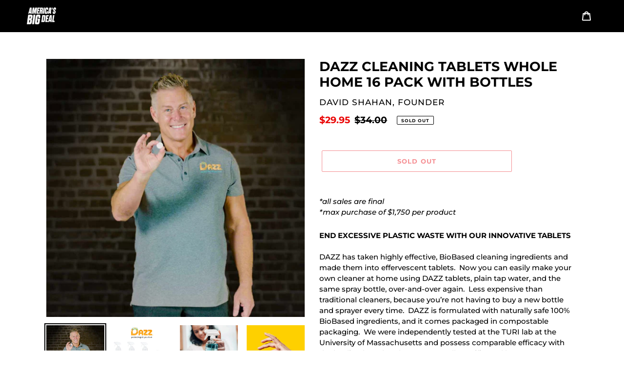

--- FILE ---
content_type: text/html; charset=utf-8
request_url: https://www.applyamericasbigdeal.com/products/dazz-cleaning-tablets
body_size: 23914
content:
<!doctype html>
<html class="no-js" lang="en">
<head>
  <meta charset="utf-8">
  <meta http-equiv="X-UA-Compatible" content="IE=edge,chrome=1">
  <meta name="viewport" content="width=device-width,initial-scale=1">
  <meta name="theme-color" content="#eb1c25">

  <link rel="preconnect" href="https://cdn.shopify.com" crossorigin>
  <link rel="preconnect" href="https://fonts.shopifycdn.com" crossorigin>
  <link rel="preconnect" href="https://monorail-edge.shopifysvc.com"><link rel="preload" href="//www.applyamericasbigdeal.com/cdn/shop/t/66/assets/theme.css?v=29213964878425938811642174973" as="style">
  <link rel="preload" as="font" href="//www.applyamericasbigdeal.com/cdn/fonts/montserrat/montserrat_n7.3c434e22befd5c18a6b4afadb1e3d77c128c7939.woff2" type="font/woff2" crossorigin>
  <link rel="preload" as="font" href="//www.applyamericasbigdeal.com/cdn/fonts/montserrat/montserrat_n5.07ef3781d9c78c8b93c98419da7ad4fbeebb6635.woff2" type="font/woff2" crossorigin>
  <link rel="preload" as="font" href="//www.applyamericasbigdeal.com/cdn/fonts/montserrat/montserrat_n7.3c434e22befd5c18a6b4afadb1e3d77c128c7939.woff2" type="font/woff2" crossorigin>
  <link rel="preload" href="//www.applyamericasbigdeal.com/cdn/shop/t/66/assets/theme.js?v=20177681164921879581642174973" as="script">
  <link rel="preload" href="//www.applyamericasbigdeal.com/cdn/shop/t/66/assets/lazysizes.js?v=63098554868324070131642174972" as="script"><link rel="canonical" href="https://www.shopamericasbigdeal.com/products/dazz-cleaning-tablets"><link rel="shortcut icon" href="//www.applyamericasbigdeal.com/cdn/shop/files/440x259_AmericasBigDeal_BlackLogo_2_32x32.png?v=1633699718" type="image/png"><title>DAZZ CLEANING TABLETS WHOLE HOME 16 PACK WITH BOTTLES
&ndash; America&#39;s Big Deal</title><meta name="description" content="*all sales are final*max purchase of $1,750 per product END EXCESSIVE PLASTIC WASTE WITH OUR INNOVATIVE TABLETS DAZZ has taken highly effective, BioBased cleaning ingredients and made them into effervescent tablets.  Now you can easily make your own cleaner at home using DAZZ tablets, plain tap water, and the same spra"><!-- /snippets/social-meta-tags.liquid -->


<meta property="og:site_name" content="America&#39;s Big Deal">
<meta property="og:url" content="https://www.shopamericasbigdeal.com/products/dazz-cleaning-tablets">
<meta property="og:title" content="DAZZ CLEANING TABLETS WHOLE HOME 16 PACK WITH BOTTLES">
<meta property="og:type" content="product">
<meta property="og:description" content="*all sales are final*max purchase of $1,750 per product END EXCESSIVE PLASTIC WASTE WITH OUR INNOVATIVE TABLETS DAZZ has taken highly effective, BioBased cleaning ingredients and made them into effervescent tablets.  Now you can easily make your own cleaner at home using DAZZ tablets, plain tap water, and the same spra"><meta property="og:image" content="http://www.applyamericasbigdeal.com/cdn/shop/products/DAZZ-SQUARE.jpg?v=1633546116">
  <meta property="og:image:secure_url" content="https://www.applyamericasbigdeal.com/cdn/shop/products/DAZZ-SQUARE.jpg?v=1633546116">
  <meta property="og:image:width" content="1070">
  <meta property="og:image:height" content="1070">
  <meta property="og:price:amount" content="29.95">
  <meta property="og:price:currency" content="USD">



<meta name="twitter:card" content="summary_large_image">
<meta name="twitter:title" content="DAZZ CLEANING TABLETS WHOLE HOME 16 PACK WITH BOTTLES">
<meta name="twitter:description" content="*all sales are final*max purchase of $1,750 per product END EXCESSIVE PLASTIC WASTE WITH OUR INNOVATIVE TABLETS DAZZ has taken highly effective, BioBased cleaning ingredients and made them into effervescent tablets.  Now you can easily make your own cleaner at home using DAZZ tablets, plain tap water, and the same spra">

  
<style data-shopify>
:root {
    --color-text: #000000;
    --color-text-rgb: 0, 0, 0;
    --color-body-text: #000000;
    --color-sale-text: #EA0606;
    --color-small-button-text-border: #4e4d4d;
    --color-text-field: #ffffff;
    --color-text-field-text: #000000;
    --color-text-field-text-rgb: 0, 0, 0;

    --color-btn-primary: #eb1c25;
    --color-btn-primary-darker: #c31119;
    --color-btn-primary-text: #ffffff;

    --color-blankstate: rgba(0, 0, 0, 0.35);
    --color-blankstate-border: rgba(0, 0, 0, 0.2);
    --color-blankstate-background: rgba(0, 0, 0, 0.1);

    --color-text-focus:#404040;
    --color-overlay-text-focus:#404040;
    --color-btn-primary-focus:#c31119;
    --color-btn-social-focus:#404040;
    --color-small-button-text-border-focus:#343434;
    --predictive-search-focus:#f2f2f2;

    --color-body: #ffffff;
    --color-bg: #ffffff;
    --color-bg-rgb: 255, 255, 255;
    --color-bg-alt: rgba(0, 0, 0, 0.05);
    --color-bg-currency-selector: rgba(0, 0, 0, 0.2);

    --color-overlay-title-text: #000000;
    --color-image-overlay: #ffffff;
    --color-image-overlay-rgb: 255, 255, 255;--opacity-image-overlay: 0.3;--hover-overlay-opacity: 0.7;

    --color-border: #000000;
    --color-border-form: #cccccc;
    --color-border-form-darker: #b3b3b3;

    --svg-select-icon: url(//www.applyamericasbigdeal.com/cdn/shop/t/66/assets/ico-select.svg?v=29003672709104678581642174986);
    --slick-img-url: url(//www.applyamericasbigdeal.com/cdn/shop/t/66/assets/ajax-loader.gif?v=41356863302472015721642174969);

    --font-weight-body--bold: 700;
    --font-weight-body--bolder: 700;

    --font-stack-header: Montserrat, sans-serif;
    --font-style-header: normal;
    --font-weight-header: 700;

    --font-stack-body: Montserrat, sans-serif;
    --font-style-body: normal;
    --font-weight-body: 500;

    --font-size-header: 20;

    --font-size-base: 15;

    --font-h1-desktop: 27;
    --font-h1-mobile: 25;
    --font-h2-desktop: 15;
    --font-h2-mobile: 14;
    --font-h3-mobile: 15;
    --font-h4-desktop: 13;
    --font-h4-mobile: 12;
    --font-h5-desktop: 11;
    --font-h5-mobile: 10;
    --font-h6-desktop: 10;
    --font-h6-mobile: 9;

    --font-mega-title-large-desktop: 50;

    --font-rich-text-large: 17;
    --font-rich-text-small: 13;

    
--color-video-bg: #f2f2f2;

    
    --global-color-image-loader-primary: rgba(0, 0, 0, 0.06);
    --global-color-image-loader-secondary: rgba(0, 0, 0, 0.12);
  }
</style>


  <style>*,::after,::before{box-sizing:border-box}body{margin:0}body,html{background-color:var(--color-body)}body,button{font-size:calc(var(--font-size-base) * 1px);font-family:var(--font-stack-body);font-style:var(--font-style-body);font-weight:var(--font-weight-body);color:var(--color-text);line-height:1.5}body,button{-webkit-font-smoothing:antialiased;-webkit-text-size-adjust:100%}.border-bottom{border-bottom:1px solid var(--color-border)}.btn--link{background-color:transparent;border:0;margin:0;color:var(--color-text);text-align:left}.text-right{text-align:right}.icon{display:inline-block;width:20px;height:20px;vertical-align:middle;fill:currentColor}.icon__fallback-text,.visually-hidden{position:absolute!important;overflow:hidden;clip:rect(0 0 0 0);height:1px;width:1px;margin:-1px;padding:0;border:0}svg.icon:not(.icon--full-color) circle,svg.icon:not(.icon--full-color) ellipse,svg.icon:not(.icon--full-color) g,svg.icon:not(.icon--full-color) line,svg.icon:not(.icon--full-color) path,svg.icon:not(.icon--full-color) polygon,svg.icon:not(.icon--full-color) polyline,svg.icon:not(.icon--full-color) rect,symbol.icon:not(.icon--full-color) circle,symbol.icon:not(.icon--full-color) ellipse,symbol.icon:not(.icon--full-color) g,symbol.icon:not(.icon--full-color) line,symbol.icon:not(.icon--full-color) path,symbol.icon:not(.icon--full-color) polygon,symbol.icon:not(.icon--full-color) polyline,symbol.icon:not(.icon--full-color) rect{fill:inherit;stroke:inherit}li{list-style:none}.list--inline{padding:0;margin:0}.list--inline>li{display:inline-block;margin-bottom:0;vertical-align:middle}a{color:var(--color-text);text-decoration:none}.h1,.h2,h1,h2{margin:0 0 17.5px;font-family:var(--font-stack-header);font-style:var(--font-style-header);font-weight:var(--font-weight-header);line-height:1.2;overflow-wrap:break-word;word-wrap:break-word}.h1 a,.h2 a,h1 a,h2 a{color:inherit;text-decoration:none;font-weight:inherit}.h1,h1{font-size:calc(((var(--font-h1-desktop))/ (var(--font-size-base))) * 1em);text-transform:none;letter-spacing:0}@media only screen and (max-width:749px){.h1,h1{font-size:calc(((var(--font-h1-mobile))/ (var(--font-size-base))) * 1em)}}.h2,h2{font-size:calc(((var(--font-h2-desktop))/ (var(--font-size-base))) * 1em);text-transform:uppercase;letter-spacing:.1em}@media only screen and (max-width:749px){.h2,h2{font-size:calc(((var(--font-h2-mobile))/ (var(--font-size-base))) * 1em)}}p{color:var(--color-body-text);margin:0 0 19.44444px}@media only screen and (max-width:749px){p{font-size:calc(((var(--font-size-base) - 1)/ (var(--font-size-base))) * 1em)}}p:last-child{margin-bottom:0}@media only screen and (max-width:749px){.small--hide{display:none!important}}.grid{list-style:none;margin:0;padding:0;margin-left:-30px}.grid::after{content:'';display:table;clear:both}@media only screen and (max-width:749px){.grid{margin-left:-22px}}.grid::after{content:'';display:table;clear:both}.grid--no-gutters{margin-left:0}.grid--no-gutters .grid__item{padding-left:0}.grid--table{display:table;table-layout:fixed;width:100%}.grid--table>.grid__item{float:none;display:table-cell;vertical-align:middle}.grid__item{float:left;padding-left:30px;width:100%}@media only screen and (max-width:749px){.grid__item{padding-left:22px}}.grid__item[class*="--push"]{position:relative}@media only screen and (min-width:750px){.medium-up--one-quarter{width:25%}.medium-up--push-one-third{width:33.33%}.medium-up--one-half{width:50%}.medium-up--push-one-third{left:33.33%;position:relative}}.site-header{position:relative;background-color:var(--color-body)}@media only screen and (max-width:749px){.site-header{border-bottom:1px solid var(--color-border)}}@media only screen and (min-width:750px){.site-header{padding:0 55px}.site-header.logo--center{padding-top:30px}}.site-header__logo{margin:15px 0}.logo-align--center .site-header__logo{text-align:center;margin:0 auto}@media only screen and (max-width:749px){.logo-align--center .site-header__logo{text-align:left;margin:15px 0}}@media only screen and (max-width:749px){.site-header__logo{padding-left:22px;text-align:left}.site-header__logo img{margin:0}}.site-header__logo-link{display:inline-block;word-break:break-word}@media only screen and (min-width:750px){.logo-align--center .site-header__logo-link{margin:0 auto}}.site-header__logo-image{display:block}@media only screen and (min-width:750px){.site-header__logo-image{margin:0 auto}}.site-header__logo-image img{width:100%}.site-header__logo-image--centered img{margin:0 auto}.site-header__logo img{display:block}.site-header__icons{position:relative;white-space:nowrap}@media only screen and (max-width:749px){.site-header__icons{width:auto;padding-right:13px}.site-header__icons .btn--link,.site-header__icons .site-header__cart{font-size:calc(((var(--font-size-base))/ (var(--font-size-base))) * 1em)}}.site-header__icons-wrapper{position:relative;display:-webkit-flex;display:-ms-flexbox;display:flex;width:100%;-ms-flex-align:center;-webkit-align-items:center;-moz-align-items:center;-ms-align-items:center;-o-align-items:center;align-items:center;-webkit-justify-content:flex-end;-ms-justify-content:flex-end;justify-content:flex-end}.site-header__account,.site-header__cart,.site-header__search{position:relative}.site-header__search.site-header__icon{display:none}@media only screen and (min-width:1400px){.site-header__search.site-header__icon{display:block}}.site-header__search-toggle{display:block}@media only screen and (min-width:750px){.site-header__account,.site-header__cart{padding:10px 11px}}.site-header__cart-title,.site-header__search-title{position:absolute!important;overflow:hidden;clip:rect(0 0 0 0);height:1px;width:1px;margin:-1px;padding:0;border:0;display:block;vertical-align:middle}.site-header__cart-title{margin-right:3px}.site-header__cart-count{display:flex;align-items:center;justify-content:center;position:absolute;right:.4rem;top:.2rem;font-weight:700;background-color:var(--color-btn-primary);color:var(--color-btn-primary-text);border-radius:50%;min-width:1em;height:1em}.site-header__cart-count span{font-family:HelveticaNeue,"Helvetica Neue",Helvetica,Arial,sans-serif;font-size:calc(11em / 16);line-height:1}@media only screen and (max-width:749px){.site-header__cart-count{top:calc(7em / 16);right:0;border-radius:50%;min-width:calc(19em / 16);height:calc(19em / 16)}}@media only screen and (max-width:749px){.site-header__cart-count span{padding:.25em calc(6em / 16);font-size:12px}}.site-header__menu{display:none}@media only screen and (max-width:749px){.site-header__icon{display:inline-block;vertical-align:middle;padding:10px 11px;margin:0}}@media only screen and (min-width:750px){.site-header__icon .icon-search{margin-right:3px}}.announcement-bar{z-index:10;position:relative;text-align:center;border-bottom:1px solid transparent;padding:2px}.announcement-bar__link{display:block}.announcement-bar__message{display:block;padding:11px 22px;font-size:calc(((16)/ (var(--font-size-base))) * 1em);font-weight:var(--font-weight-header)}@media only screen and (min-width:750px){.announcement-bar__message{padding-left:55px;padding-right:55px}}.site-nav{position:relative;padding:0;text-align:center;margin:25px 0}.site-nav a{padding:3px 10px}.site-nav__link{display:block;white-space:nowrap}.site-nav--centered .site-nav__link{padding-top:0}.site-nav__link .icon-chevron-down{width:calc(8em / 16);height:calc(8em / 16);margin-left:.5rem}.site-nav__label{border-bottom:1px solid transparent}.site-nav__link--active .site-nav__label{border-bottom-color:var(--color-text)}.site-nav__link--button{border:none;background-color:transparent;padding:3px 10px}.site-header__mobile-nav{z-index:11;position:relative;background-color:var(--color-body)}@media only screen and (max-width:749px){.site-header__mobile-nav{display:-webkit-flex;display:-ms-flexbox;display:flex;width:100%;-ms-flex-align:center;-webkit-align-items:center;-moz-align-items:center;-ms-align-items:center;-o-align-items:center;align-items:center}}.mobile-nav--open .icon-close{display:none}.main-content{opacity:0}.main-content .shopify-section{display:none}.main-content .shopify-section:first-child{display:inherit}.critical-hidden{display:none}</style>

  <script>
    window.performance.mark('debut:theme_stylesheet_loaded.start');

    function onLoadStylesheet() {
      performance.mark('debut:theme_stylesheet_loaded.end');
      performance.measure('debut:theme_stylesheet_loaded', 'debut:theme_stylesheet_loaded.start', 'debut:theme_stylesheet_loaded.end');

      var url = "//www.applyamericasbigdeal.com/cdn/shop/t/66/assets/theme.css?v=29213964878425938811642174973";
      var link = document.querySelector('link[href="' + url + '"]');
      link.loaded = true;
      link.dispatchEvent(new Event('load'));
    }
  </script>

  <link rel="stylesheet" href="//www.applyamericasbigdeal.com/cdn/shop/t/66/assets/theme.css?v=29213964878425938811642174973" type="text/css" media="print" onload="this.media='all';onLoadStylesheet()">

  <style>
    @font-face {
  font-family: Montserrat;
  font-weight: 700;
  font-style: normal;
  font-display: swap;
  src: url("//www.applyamericasbigdeal.com/cdn/fonts/montserrat/montserrat_n7.3c434e22befd5c18a6b4afadb1e3d77c128c7939.woff2") format("woff2"),
       url("//www.applyamericasbigdeal.com/cdn/fonts/montserrat/montserrat_n7.5d9fa6e2cae713c8fb539a9876489d86207fe957.woff") format("woff");
}

    @font-face {
  font-family: Montserrat;
  font-weight: 500;
  font-style: normal;
  font-display: swap;
  src: url("//www.applyamericasbigdeal.com/cdn/fonts/montserrat/montserrat_n5.07ef3781d9c78c8b93c98419da7ad4fbeebb6635.woff2") format("woff2"),
       url("//www.applyamericasbigdeal.com/cdn/fonts/montserrat/montserrat_n5.adf9b4bd8b0e4f55a0b203cdd84512667e0d5e4d.woff") format("woff");
}

    @font-face {
  font-family: Montserrat;
  font-weight: 700;
  font-style: normal;
  font-display: swap;
  src: url("//www.applyamericasbigdeal.com/cdn/fonts/montserrat/montserrat_n7.3c434e22befd5c18a6b4afadb1e3d77c128c7939.woff2") format("woff2"),
       url("//www.applyamericasbigdeal.com/cdn/fonts/montserrat/montserrat_n7.5d9fa6e2cae713c8fb539a9876489d86207fe957.woff") format("woff");
}

    @font-face {
  font-family: Montserrat;
  font-weight: 700;
  font-style: normal;
  font-display: swap;
  src: url("//www.applyamericasbigdeal.com/cdn/fonts/montserrat/montserrat_n7.3c434e22befd5c18a6b4afadb1e3d77c128c7939.woff2") format("woff2"),
       url("//www.applyamericasbigdeal.com/cdn/fonts/montserrat/montserrat_n7.5d9fa6e2cae713c8fb539a9876489d86207fe957.woff") format("woff");
}

    @font-face {
  font-family: Montserrat;
  font-weight: 500;
  font-style: italic;
  font-display: swap;
  src: url("//www.applyamericasbigdeal.com/cdn/fonts/montserrat/montserrat_i5.d3a783eb0cc26f2fda1e99d1dfec3ebaea1dc164.woff2") format("woff2"),
       url("//www.applyamericasbigdeal.com/cdn/fonts/montserrat/montserrat_i5.76d414ea3d56bb79ef992a9c62dce2e9063bc062.woff") format("woff");
}

    @font-face {
  font-family: Montserrat;
  font-weight: 700;
  font-style: italic;
  font-display: swap;
  src: url("//www.applyamericasbigdeal.com/cdn/fonts/montserrat/montserrat_i7.a0d4a463df4f146567d871890ffb3c80408e7732.woff2") format("woff2"),
       url("//www.applyamericasbigdeal.com/cdn/fonts/montserrat/montserrat_i7.f6ec9f2a0681acc6f8152c40921d2a4d2e1a2c78.woff") format("woff");
}

  </style>

  <script>
    var theme = {
      breakpoints: {
        medium: 750,
        large: 990,
        widescreen: 1400
      },
      strings: {
        addToCart: "Add to cart",
        soldOut: "Sold out",
        unavailable: "Unavailable",
        regularPrice: "Regular price",
        salePrice: "Sale price",
        sale: "Big Deal Price",
        fromLowestPrice: "from [price]",
        vendor: "Vendor",
        showMore: "Show More",
        showLess: "Show Less",
        searchFor: "Search for",
        addressError: "Error looking up that address",
        addressNoResults: "No results for that address",
        addressQueryLimit: "You have exceeded the Google API usage limit. Consider upgrading to a \u003ca href=\"https:\/\/developers.google.com\/maps\/premium\/usage-limits\"\u003ePremium Plan\u003c\/a\u003e.",
        authError: "There was a problem authenticating your Google Maps account.",
        newWindow: "Opens in a new window.",
        external: "Opens external website.",
        newWindowExternal: "Opens external website in a new window.",
        removeLabel: "Remove [product]",
        update: "Update",
        quantity: "Quantity",
        discountedTotal: "Discounted total",
        regularTotal: "Regular total",
        priceColumn: "See Price column for discount details.",
        quantityMinimumMessage: "Quantity must be 1 or more",
        cartError: "There was an error while updating your cart. Please try again.",
        removedItemMessage: "Removed \u003cspan class=\"cart__removed-product-details\"\u003e([quantity]) [link]\u003c\/span\u003e from your cart.",
        unitPrice: "Unit price",
        unitPriceSeparator: "per",
        oneCartCount: "1 item",
        otherCartCount: "[count] items",
        quantityLabel: "Quantity: [count]",
        products: "Products",
        loading: "Loading",
        number_of_results: "[result_number] of [results_count]",
        number_of_results_found: "[results_count] results found",
        one_result_found: "1 result found"
      },
      moneyFormat: "${{amount}}",
      moneyFormatWithCurrency: "${{amount}} USD",
      settings: {
        predictiveSearchEnabled: false,
        predictiveSearchShowPrice: false,
        predictiveSearchShowVendor: false
      },
      stylesheet: "//www.applyamericasbigdeal.com/cdn/shop/t/66/assets/theme.css?v=29213964878425938811642174973"
    }

    document.documentElement.className = document.documentElement.className.replace('no-js', 'js');
  </script><script src="//www.applyamericasbigdeal.com/cdn/shop/t/66/assets/theme.js?v=20177681164921879581642174973" defer="defer"></script>
  <script src="//www.applyamericasbigdeal.com/cdn/shop/t/66/assets/lazysizes.js?v=63098554868324070131642174972" async="async"></script>

  <script type="text/javascript">
    if (window.MSInputMethodContext && document.documentMode) {
      var scripts = document.getElementsByTagName('script')[0];
      var polyfill = document.createElement("script");
      polyfill.defer = true;
      polyfill.src = "//www.applyamericasbigdeal.com/cdn/shop/t/66/assets/ie11CustomProperties.min.js?v=146208399201472936201642174971";

      scripts.parentNode.insertBefore(polyfill, scripts);
    }
  </script>

  <script>window.performance && window.performance.mark && window.performance.mark('shopify.content_for_header.start');</script><meta name="facebook-domain-verification" content="f3470xfqab0mpazdpfr4dk5ghgrtla">
<meta name="facebook-domain-verification" content="2cbgo8fbyp9c447c08h9zykiciyhgf">
<meta id="shopify-digital-wallet" name="shopify-digital-wallet" content="/56351195328/digital_wallets/dialog">
<meta name="shopify-checkout-api-token" content="268320432957096566a3fbc7efd4cc74">
<link rel="alternate" type="application/json+oembed" href="https://www.shopamericasbigdeal.com/products/dazz-cleaning-tablets.oembed">
<script async="async" src="/checkouts/internal/preloads.js?locale=en-US"></script>
<link rel="preconnect" href="https://shop.app" crossorigin="anonymous">
<script async="async" src="https://shop.app/checkouts/internal/preloads.js?locale=en-US&shop_id=56351195328" crossorigin="anonymous"></script>
<script id="apple-pay-shop-capabilities" type="application/json">{"shopId":56351195328,"countryCode":"US","currencyCode":"USD","merchantCapabilities":["supports3DS"],"merchantId":"gid:\/\/shopify\/Shop\/56351195328","merchantName":"America's Big Deal","requiredBillingContactFields":["postalAddress","email"],"requiredShippingContactFields":["postalAddress","email"],"shippingType":"shipping","supportedNetworks":["visa","masterCard","amex","discover","elo","jcb"],"total":{"type":"pending","label":"America's Big Deal","amount":"1.00"},"shopifyPaymentsEnabled":true,"supportsSubscriptions":true}</script>
<script id="shopify-features" type="application/json">{"accessToken":"268320432957096566a3fbc7efd4cc74","betas":["rich-media-storefront-analytics"],"domain":"www.applyamericasbigdeal.com","predictiveSearch":true,"shopId":56351195328,"locale":"en"}</script>
<script>var Shopify = Shopify || {};
Shopify.shop = "joystarnbc.myshopify.com";
Shopify.locale = "en";
Shopify.currency = {"active":"USD","rate":"1.0"};
Shopify.country = "US";
Shopify.theme = {"name":"POST SEASON 1 vF (1_14_21)","id":128401309888,"schema_name":"Debut","schema_version":"17.12.0","theme_store_id":796,"role":"main"};
Shopify.theme.handle = "null";
Shopify.theme.style = {"id":null,"handle":null};
Shopify.cdnHost = "www.applyamericasbigdeal.com/cdn";
Shopify.routes = Shopify.routes || {};
Shopify.routes.root = "/";</script>
<script type="module">!function(o){(o.Shopify=o.Shopify||{}).modules=!0}(window);</script>
<script>!function(o){function n(){var o=[];function n(){o.push(Array.prototype.slice.apply(arguments))}return n.q=o,n}var t=o.Shopify=o.Shopify||{};t.loadFeatures=n(),t.autoloadFeatures=n()}(window);</script>
<script>
  window.ShopifyPay = window.ShopifyPay || {};
  window.ShopifyPay.apiHost = "shop.app\/pay";
  window.ShopifyPay.redirectState = null;
</script>
<script id="shop-js-analytics" type="application/json">{"pageType":"product"}</script>
<script defer="defer" async type="module" src="//www.applyamericasbigdeal.com/cdn/shopifycloud/shop-js/modules/v2/client.init-shop-cart-sync_BT-GjEfc.en.esm.js"></script>
<script defer="defer" async type="module" src="//www.applyamericasbigdeal.com/cdn/shopifycloud/shop-js/modules/v2/chunk.common_D58fp_Oc.esm.js"></script>
<script defer="defer" async type="module" src="//www.applyamericasbigdeal.com/cdn/shopifycloud/shop-js/modules/v2/chunk.modal_xMitdFEc.esm.js"></script>
<script type="module">
  await import("//www.applyamericasbigdeal.com/cdn/shopifycloud/shop-js/modules/v2/client.init-shop-cart-sync_BT-GjEfc.en.esm.js");
await import("//www.applyamericasbigdeal.com/cdn/shopifycloud/shop-js/modules/v2/chunk.common_D58fp_Oc.esm.js");
await import("//www.applyamericasbigdeal.com/cdn/shopifycloud/shop-js/modules/v2/chunk.modal_xMitdFEc.esm.js");

  window.Shopify.SignInWithShop?.initShopCartSync?.({"fedCMEnabled":true,"windoidEnabled":true});

</script>
<script>
  window.Shopify = window.Shopify || {};
  if (!window.Shopify.featureAssets) window.Shopify.featureAssets = {};
  window.Shopify.featureAssets['shop-js'] = {"shop-cart-sync":["modules/v2/client.shop-cart-sync_DZOKe7Ll.en.esm.js","modules/v2/chunk.common_D58fp_Oc.esm.js","modules/v2/chunk.modal_xMitdFEc.esm.js"],"init-fed-cm":["modules/v2/client.init-fed-cm_B6oLuCjv.en.esm.js","modules/v2/chunk.common_D58fp_Oc.esm.js","modules/v2/chunk.modal_xMitdFEc.esm.js"],"shop-cash-offers":["modules/v2/client.shop-cash-offers_D2sdYoxE.en.esm.js","modules/v2/chunk.common_D58fp_Oc.esm.js","modules/v2/chunk.modal_xMitdFEc.esm.js"],"shop-login-button":["modules/v2/client.shop-login-button_QeVjl5Y3.en.esm.js","modules/v2/chunk.common_D58fp_Oc.esm.js","modules/v2/chunk.modal_xMitdFEc.esm.js"],"pay-button":["modules/v2/client.pay-button_DXTOsIq6.en.esm.js","modules/v2/chunk.common_D58fp_Oc.esm.js","modules/v2/chunk.modal_xMitdFEc.esm.js"],"shop-button":["modules/v2/client.shop-button_DQZHx9pm.en.esm.js","modules/v2/chunk.common_D58fp_Oc.esm.js","modules/v2/chunk.modal_xMitdFEc.esm.js"],"avatar":["modules/v2/client.avatar_BTnouDA3.en.esm.js"],"init-windoid":["modules/v2/client.init-windoid_CR1B-cfM.en.esm.js","modules/v2/chunk.common_D58fp_Oc.esm.js","modules/v2/chunk.modal_xMitdFEc.esm.js"],"init-shop-for-new-customer-accounts":["modules/v2/client.init-shop-for-new-customer-accounts_C_vY_xzh.en.esm.js","modules/v2/client.shop-login-button_QeVjl5Y3.en.esm.js","modules/v2/chunk.common_D58fp_Oc.esm.js","modules/v2/chunk.modal_xMitdFEc.esm.js"],"init-shop-email-lookup-coordinator":["modules/v2/client.init-shop-email-lookup-coordinator_BI7n9ZSv.en.esm.js","modules/v2/chunk.common_D58fp_Oc.esm.js","modules/v2/chunk.modal_xMitdFEc.esm.js"],"init-shop-cart-sync":["modules/v2/client.init-shop-cart-sync_BT-GjEfc.en.esm.js","modules/v2/chunk.common_D58fp_Oc.esm.js","modules/v2/chunk.modal_xMitdFEc.esm.js"],"shop-toast-manager":["modules/v2/client.shop-toast-manager_DiYdP3xc.en.esm.js","modules/v2/chunk.common_D58fp_Oc.esm.js","modules/v2/chunk.modal_xMitdFEc.esm.js"],"init-customer-accounts":["modules/v2/client.init-customer-accounts_D9ZNqS-Q.en.esm.js","modules/v2/client.shop-login-button_QeVjl5Y3.en.esm.js","modules/v2/chunk.common_D58fp_Oc.esm.js","modules/v2/chunk.modal_xMitdFEc.esm.js"],"init-customer-accounts-sign-up":["modules/v2/client.init-customer-accounts-sign-up_iGw4briv.en.esm.js","modules/v2/client.shop-login-button_QeVjl5Y3.en.esm.js","modules/v2/chunk.common_D58fp_Oc.esm.js","modules/v2/chunk.modal_xMitdFEc.esm.js"],"shop-follow-button":["modules/v2/client.shop-follow-button_CqMgW2wH.en.esm.js","modules/v2/chunk.common_D58fp_Oc.esm.js","modules/v2/chunk.modal_xMitdFEc.esm.js"],"checkout-modal":["modules/v2/client.checkout-modal_xHeaAweL.en.esm.js","modules/v2/chunk.common_D58fp_Oc.esm.js","modules/v2/chunk.modal_xMitdFEc.esm.js"],"shop-login":["modules/v2/client.shop-login_D91U-Q7h.en.esm.js","modules/v2/chunk.common_D58fp_Oc.esm.js","modules/v2/chunk.modal_xMitdFEc.esm.js"],"lead-capture":["modules/v2/client.lead-capture_BJmE1dJe.en.esm.js","modules/v2/chunk.common_D58fp_Oc.esm.js","modules/v2/chunk.modal_xMitdFEc.esm.js"],"payment-terms":["modules/v2/client.payment-terms_Ci9AEqFq.en.esm.js","modules/v2/chunk.common_D58fp_Oc.esm.js","modules/v2/chunk.modal_xMitdFEc.esm.js"]};
</script>
<script>(function() {
  var isLoaded = false;
  function asyncLoad() {
    if (isLoaded) return;
    isLoaded = true;
    var urls = ["https:\/\/static.klaviyo.com\/onsite\/js\/Rc3qeh\/klaviyo.js?company_id=Rc3qeh\u0026shop=joystarnbc.myshopify.com"];
    for (var i = 0; i < urls.length; i++) {
      var s = document.createElement('script');
      s.type = 'text/javascript';
      s.async = true;
      s.src = urls[i];
      var x = document.getElementsByTagName('script')[0];
      x.parentNode.insertBefore(s, x);
    }
  };
  if(window.attachEvent) {
    window.attachEvent('onload', asyncLoad);
  } else {
    window.addEventListener('load', asyncLoad, false);
  }
})();</script>
<script id="__st">var __st={"a":56351195328,"offset":-18000,"reqid":"44da17f7-cd13-43ff-b297-5142f673f89e-1769051966","pageurl":"www.applyamericasbigdeal.com\/products\/dazz-cleaning-tablets","u":"1946fec7341e","p":"product","rtyp":"product","rid":6936778277056};</script>
<script>window.ShopifyPaypalV4VisibilityTracking = true;</script>
<script id="captcha-bootstrap">!function(){'use strict';const t='contact',e='account',n='new_comment',o=[[t,t],['blogs',n],['comments',n],[t,'customer']],c=[[e,'customer_login'],[e,'guest_login'],[e,'recover_customer_password'],[e,'create_customer']],r=t=>t.map((([t,e])=>`form[action*='/${t}']:not([data-nocaptcha='true']) input[name='form_type'][value='${e}']`)).join(','),a=t=>()=>t?[...document.querySelectorAll(t)].map((t=>t.form)):[];function s(){const t=[...o],e=r(t);return a(e)}const i='password',u='form_key',d=['recaptcha-v3-token','g-recaptcha-response','h-captcha-response',i],f=()=>{try{return window.sessionStorage}catch{return}},m='__shopify_v',_=t=>t.elements[u];function p(t,e,n=!1){try{const o=window.sessionStorage,c=JSON.parse(o.getItem(e)),{data:r}=function(t){const{data:e,action:n}=t;return t[m]||n?{data:e,action:n}:{data:t,action:n}}(c);for(const[e,n]of Object.entries(r))t.elements[e]&&(t.elements[e].value=n);n&&o.removeItem(e)}catch(o){console.error('form repopulation failed',{error:o})}}const l='form_type',E='cptcha';function T(t){t.dataset[E]=!0}const w=window,h=w.document,L='Shopify',v='ce_forms',y='captcha';let A=!1;((t,e)=>{const n=(g='f06e6c50-85a8-45c8-87d0-21a2b65856fe',I='https://cdn.shopify.com/shopifycloud/storefront-forms-hcaptcha/ce_storefront_forms_captcha_hcaptcha.v1.5.2.iife.js',D={infoText:'Protected by hCaptcha',privacyText:'Privacy',termsText:'Terms'},(t,e,n)=>{const o=w[L][v],c=o.bindForm;if(c)return c(t,g,e,D).then(n);var r;o.q.push([[t,g,e,D],n]),r=I,A||(h.body.append(Object.assign(h.createElement('script'),{id:'captcha-provider',async:!0,src:r})),A=!0)});var g,I,D;w[L]=w[L]||{},w[L][v]=w[L][v]||{},w[L][v].q=[],w[L][y]=w[L][y]||{},w[L][y].protect=function(t,e){n(t,void 0,e),T(t)},Object.freeze(w[L][y]),function(t,e,n,w,h,L){const[v,y,A,g]=function(t,e,n){const i=e?o:[],u=t?c:[],d=[...i,...u],f=r(d),m=r(i),_=r(d.filter((([t,e])=>n.includes(e))));return[a(f),a(m),a(_),s()]}(w,h,L),I=t=>{const e=t.target;return e instanceof HTMLFormElement?e:e&&e.form},D=t=>v().includes(t);t.addEventListener('submit',(t=>{const e=I(t);if(!e)return;const n=D(e)&&!e.dataset.hcaptchaBound&&!e.dataset.recaptchaBound,o=_(e),c=g().includes(e)&&(!o||!o.value);(n||c)&&t.preventDefault(),c&&!n&&(function(t){try{if(!f())return;!function(t){const e=f();if(!e)return;const n=_(t);if(!n)return;const o=n.value;o&&e.removeItem(o)}(t);const e=Array.from(Array(32),(()=>Math.random().toString(36)[2])).join('');!function(t,e){_(t)||t.append(Object.assign(document.createElement('input'),{type:'hidden',name:u})),t.elements[u].value=e}(t,e),function(t,e){const n=f();if(!n)return;const o=[...t.querySelectorAll(`input[type='${i}']`)].map((({name:t})=>t)),c=[...d,...o],r={};for(const[a,s]of new FormData(t).entries())c.includes(a)||(r[a]=s);n.setItem(e,JSON.stringify({[m]:1,action:t.action,data:r}))}(t,e)}catch(e){console.error('failed to persist form',e)}}(e),e.submit())}));const S=(t,e)=>{t&&!t.dataset[E]&&(n(t,e.some((e=>e===t))),T(t))};for(const o of['focusin','change'])t.addEventListener(o,(t=>{const e=I(t);D(e)&&S(e,y())}));const B=e.get('form_key'),M=e.get(l),P=B&&M;t.addEventListener('DOMContentLoaded',(()=>{const t=y();if(P)for(const e of t)e.elements[l].value===M&&p(e,B);[...new Set([...A(),...v().filter((t=>'true'===t.dataset.shopifyCaptcha))])].forEach((e=>S(e,t)))}))}(h,new URLSearchParams(w.location.search),n,t,e,['guest_login'])})(!0,!0)}();</script>
<script integrity="sha256-4kQ18oKyAcykRKYeNunJcIwy7WH5gtpwJnB7kiuLZ1E=" data-source-attribution="shopify.loadfeatures" defer="defer" src="//www.applyamericasbigdeal.com/cdn/shopifycloud/storefront/assets/storefront/load_feature-a0a9edcb.js" crossorigin="anonymous"></script>
<script crossorigin="anonymous" defer="defer" src="//www.applyamericasbigdeal.com/cdn/shopifycloud/storefront/assets/shopify_pay/storefront-65b4c6d7.js?v=20250812"></script>
<script data-source-attribution="shopify.dynamic_checkout.dynamic.init">var Shopify=Shopify||{};Shopify.PaymentButton=Shopify.PaymentButton||{isStorefrontPortableWallets:!0,init:function(){window.Shopify.PaymentButton.init=function(){};var t=document.createElement("script");t.src="https://www.applyamericasbigdeal.com/cdn/shopifycloud/portable-wallets/latest/portable-wallets.en.js",t.type="module",document.head.appendChild(t)}};
</script>
<script data-source-attribution="shopify.dynamic_checkout.buyer_consent">
  function portableWalletsHideBuyerConsent(e){var t=document.getElementById("shopify-buyer-consent"),n=document.getElementById("shopify-subscription-policy-button");t&&n&&(t.classList.add("hidden"),t.setAttribute("aria-hidden","true"),n.removeEventListener("click",e))}function portableWalletsShowBuyerConsent(e){var t=document.getElementById("shopify-buyer-consent"),n=document.getElementById("shopify-subscription-policy-button");t&&n&&(t.classList.remove("hidden"),t.removeAttribute("aria-hidden"),n.addEventListener("click",e))}window.Shopify?.PaymentButton&&(window.Shopify.PaymentButton.hideBuyerConsent=portableWalletsHideBuyerConsent,window.Shopify.PaymentButton.showBuyerConsent=portableWalletsShowBuyerConsent);
</script>
<script>
  function portableWalletsCleanup(e){e&&e.src&&console.error("Failed to load portable wallets script "+e.src);var t=document.querySelectorAll("shopify-accelerated-checkout .shopify-payment-button__skeleton, shopify-accelerated-checkout-cart .wallet-cart-button__skeleton"),e=document.getElementById("shopify-buyer-consent");for(let e=0;e<t.length;e++)t[e].remove();e&&e.remove()}function portableWalletsNotLoadedAsModule(e){e instanceof ErrorEvent&&"string"==typeof e.message&&e.message.includes("import.meta")&&"string"==typeof e.filename&&e.filename.includes("portable-wallets")&&(window.removeEventListener("error",portableWalletsNotLoadedAsModule),window.Shopify.PaymentButton.failedToLoad=e,"loading"===document.readyState?document.addEventListener("DOMContentLoaded",window.Shopify.PaymentButton.init):window.Shopify.PaymentButton.init())}window.addEventListener("error",portableWalletsNotLoadedAsModule);
</script>

<script type="module" src="https://www.applyamericasbigdeal.com/cdn/shopifycloud/portable-wallets/latest/portable-wallets.en.js" onError="portableWalletsCleanup(this)" crossorigin="anonymous"></script>
<script nomodule>
  document.addEventListener("DOMContentLoaded", portableWalletsCleanup);
</script>

<link id="shopify-accelerated-checkout-styles" rel="stylesheet" media="screen" href="https://www.applyamericasbigdeal.com/cdn/shopifycloud/portable-wallets/latest/accelerated-checkout-backwards-compat.css" crossorigin="anonymous">
<style id="shopify-accelerated-checkout-cart">
        #shopify-buyer-consent {
  margin-top: 1em;
  display: inline-block;
  width: 100%;
}

#shopify-buyer-consent.hidden {
  display: none;
}

#shopify-subscription-policy-button {
  background: none;
  border: none;
  padding: 0;
  text-decoration: underline;
  font-size: inherit;
  cursor: pointer;
}

#shopify-subscription-policy-button::before {
  box-shadow: none;
}

      </style>

<script>window.performance && window.performance.mark && window.performance.mark('shopify.content_for_header.end');</script>
  
  
  
    
  
    

  
<link href="https://monorail-edge.shopifysvc.com" rel="dns-prefetch">
<script>(function(){if ("sendBeacon" in navigator && "performance" in window) {try {var session_token_from_headers = performance.getEntriesByType('navigation')[0].serverTiming.find(x => x.name == '_s').description;} catch {var session_token_from_headers = undefined;}var session_cookie_matches = document.cookie.match(/_shopify_s=([^;]*)/);var session_token_from_cookie = session_cookie_matches && session_cookie_matches.length === 2 ? session_cookie_matches[1] : "";var session_token = session_token_from_headers || session_token_from_cookie || "";function handle_abandonment_event(e) {var entries = performance.getEntries().filter(function(entry) {return /monorail-edge.shopifysvc.com/.test(entry.name);});if (!window.abandonment_tracked && entries.length === 0) {window.abandonment_tracked = true;var currentMs = Date.now();var navigation_start = performance.timing.navigationStart;var payload = {shop_id: 56351195328,url: window.location.href,navigation_start,duration: currentMs - navigation_start,session_token,page_type: "product"};window.navigator.sendBeacon("https://monorail-edge.shopifysvc.com/v1/produce", JSON.stringify({schema_id: "online_store_buyer_site_abandonment/1.1",payload: payload,metadata: {event_created_at_ms: currentMs,event_sent_at_ms: currentMs}}));}}window.addEventListener('pagehide', handle_abandonment_event);}}());</script>
<script id="web-pixels-manager-setup">(function e(e,d,r,n,o){if(void 0===o&&(o={}),!Boolean(null===(a=null===(i=window.Shopify)||void 0===i?void 0:i.analytics)||void 0===a?void 0:a.replayQueue)){var i,a;window.Shopify=window.Shopify||{};var t=window.Shopify;t.analytics=t.analytics||{};var s=t.analytics;s.replayQueue=[],s.publish=function(e,d,r){return s.replayQueue.push([e,d,r]),!0};try{self.performance.mark("wpm:start")}catch(e){}var l=function(){var e={modern:/Edge?\/(1{2}[4-9]|1[2-9]\d|[2-9]\d{2}|\d{4,})\.\d+(\.\d+|)|Firefox\/(1{2}[4-9]|1[2-9]\d|[2-9]\d{2}|\d{4,})\.\d+(\.\d+|)|Chrom(ium|e)\/(9{2}|\d{3,})\.\d+(\.\d+|)|(Maci|X1{2}).+ Version\/(15\.\d+|(1[6-9]|[2-9]\d|\d{3,})\.\d+)([,.]\d+|)( \(\w+\)|)( Mobile\/\w+|) Safari\/|Chrome.+OPR\/(9{2}|\d{3,})\.\d+\.\d+|(CPU[ +]OS|iPhone[ +]OS|CPU[ +]iPhone|CPU IPhone OS|CPU iPad OS)[ +]+(15[._]\d+|(1[6-9]|[2-9]\d|\d{3,})[._]\d+)([._]\d+|)|Android:?[ /-](13[3-9]|1[4-9]\d|[2-9]\d{2}|\d{4,})(\.\d+|)(\.\d+|)|Android.+Firefox\/(13[5-9]|1[4-9]\d|[2-9]\d{2}|\d{4,})\.\d+(\.\d+|)|Android.+Chrom(ium|e)\/(13[3-9]|1[4-9]\d|[2-9]\d{2}|\d{4,})\.\d+(\.\d+|)|SamsungBrowser\/([2-9]\d|\d{3,})\.\d+/,legacy:/Edge?\/(1[6-9]|[2-9]\d|\d{3,})\.\d+(\.\d+|)|Firefox\/(5[4-9]|[6-9]\d|\d{3,})\.\d+(\.\d+|)|Chrom(ium|e)\/(5[1-9]|[6-9]\d|\d{3,})\.\d+(\.\d+|)([\d.]+$|.*Safari\/(?![\d.]+ Edge\/[\d.]+$))|(Maci|X1{2}).+ Version\/(10\.\d+|(1[1-9]|[2-9]\d|\d{3,})\.\d+)([,.]\d+|)( \(\w+\)|)( Mobile\/\w+|) Safari\/|Chrome.+OPR\/(3[89]|[4-9]\d|\d{3,})\.\d+\.\d+|(CPU[ +]OS|iPhone[ +]OS|CPU[ +]iPhone|CPU IPhone OS|CPU iPad OS)[ +]+(10[._]\d+|(1[1-9]|[2-9]\d|\d{3,})[._]\d+)([._]\d+|)|Android:?[ /-](13[3-9]|1[4-9]\d|[2-9]\d{2}|\d{4,})(\.\d+|)(\.\d+|)|Mobile Safari.+OPR\/([89]\d|\d{3,})\.\d+\.\d+|Android.+Firefox\/(13[5-9]|1[4-9]\d|[2-9]\d{2}|\d{4,})\.\d+(\.\d+|)|Android.+Chrom(ium|e)\/(13[3-9]|1[4-9]\d|[2-9]\d{2}|\d{4,})\.\d+(\.\d+|)|Android.+(UC? ?Browser|UCWEB|U3)[ /]?(15\.([5-9]|\d{2,})|(1[6-9]|[2-9]\d|\d{3,})\.\d+)\.\d+|SamsungBrowser\/(5\.\d+|([6-9]|\d{2,})\.\d+)|Android.+MQ{2}Browser\/(14(\.(9|\d{2,})|)|(1[5-9]|[2-9]\d|\d{3,})(\.\d+|))(\.\d+|)|K[Aa][Ii]OS\/(3\.\d+|([4-9]|\d{2,})\.\d+)(\.\d+|)/},d=e.modern,r=e.legacy,n=navigator.userAgent;return n.match(d)?"modern":n.match(r)?"legacy":"unknown"}(),u="modern"===l?"modern":"legacy",c=(null!=n?n:{modern:"",legacy:""})[u],f=function(e){return[e.baseUrl,"/wpm","/b",e.hashVersion,"modern"===e.buildTarget?"m":"l",".js"].join("")}({baseUrl:d,hashVersion:r,buildTarget:u}),m=function(e){var d=e.version,r=e.bundleTarget,n=e.surface,o=e.pageUrl,i=e.monorailEndpoint;return{emit:function(e){var a=e.status,t=e.errorMsg,s=(new Date).getTime(),l=JSON.stringify({metadata:{event_sent_at_ms:s},events:[{schema_id:"web_pixels_manager_load/3.1",payload:{version:d,bundle_target:r,page_url:o,status:a,surface:n,error_msg:t},metadata:{event_created_at_ms:s}}]});if(!i)return console&&console.warn&&console.warn("[Web Pixels Manager] No Monorail endpoint provided, skipping logging."),!1;try{return self.navigator.sendBeacon.bind(self.navigator)(i,l)}catch(e){}var u=new XMLHttpRequest;try{return u.open("POST",i,!0),u.setRequestHeader("Content-Type","text/plain"),u.send(l),!0}catch(e){return console&&console.warn&&console.warn("[Web Pixels Manager] Got an unhandled error while logging to Monorail."),!1}}}}({version:r,bundleTarget:l,surface:e.surface,pageUrl:self.location.href,monorailEndpoint:e.monorailEndpoint});try{o.browserTarget=l,function(e){var d=e.src,r=e.async,n=void 0===r||r,o=e.onload,i=e.onerror,a=e.sri,t=e.scriptDataAttributes,s=void 0===t?{}:t,l=document.createElement("script"),u=document.querySelector("head"),c=document.querySelector("body");if(l.async=n,l.src=d,a&&(l.integrity=a,l.crossOrigin="anonymous"),s)for(var f in s)if(Object.prototype.hasOwnProperty.call(s,f))try{l.dataset[f]=s[f]}catch(e){}if(o&&l.addEventListener("load",o),i&&l.addEventListener("error",i),u)u.appendChild(l);else{if(!c)throw new Error("Did not find a head or body element to append the script");c.appendChild(l)}}({src:f,async:!0,onload:function(){if(!function(){var e,d;return Boolean(null===(d=null===(e=window.Shopify)||void 0===e?void 0:e.analytics)||void 0===d?void 0:d.initialized)}()){var d=window.webPixelsManager.init(e)||void 0;if(d){var r=window.Shopify.analytics;r.replayQueue.forEach((function(e){var r=e[0],n=e[1],o=e[2];d.publishCustomEvent(r,n,o)})),r.replayQueue=[],r.publish=d.publishCustomEvent,r.visitor=d.visitor,r.initialized=!0}}},onerror:function(){return m.emit({status:"failed",errorMsg:"".concat(f," has failed to load")})},sri:function(e){var d=/^sha384-[A-Za-z0-9+/=]+$/;return"string"==typeof e&&d.test(e)}(c)?c:"",scriptDataAttributes:o}),m.emit({status:"loading"})}catch(e){m.emit({status:"failed",errorMsg:(null==e?void 0:e.message)||"Unknown error"})}}})({shopId: 56351195328,storefrontBaseUrl: "https://www.shopamericasbigdeal.com",extensionsBaseUrl: "https://extensions.shopifycdn.com/cdn/shopifycloud/web-pixels-manager",monorailEndpoint: "https://monorail-edge.shopifysvc.com/unstable/produce_batch",surface: "storefront-renderer",enabledBetaFlags: ["2dca8a86"],webPixelsConfigList: [{"id":"1747484864","configuration":"{\"accountID\":\"Rc3qeh\",\"webPixelConfig\":\"eyJlbmFibGVBZGRlZFRvQ2FydEV2ZW50cyI6IHRydWV9\"}","eventPayloadVersion":"v1","runtimeContext":"STRICT","scriptVersion":"524f6c1ee37bacdca7657a665bdca589","type":"APP","apiClientId":123074,"privacyPurposes":["ANALYTICS","MARKETING"],"dataSharingAdjustments":{"protectedCustomerApprovalScopes":["read_customer_address","read_customer_email","read_customer_name","read_customer_personal_data","read_customer_phone"]}},{"id":"241991872","configuration":"{\"pixel_id\":\"1498493440526854\",\"pixel_type\":\"facebook_pixel\",\"metaapp_system_user_token\":\"-\"}","eventPayloadVersion":"v1","runtimeContext":"OPEN","scriptVersion":"ca16bc87fe92b6042fbaa3acc2fbdaa6","type":"APP","apiClientId":2329312,"privacyPurposes":["ANALYTICS","MARKETING","SALE_OF_DATA"],"dataSharingAdjustments":{"protectedCustomerApprovalScopes":["read_customer_address","read_customer_email","read_customer_name","read_customer_personal_data","read_customer_phone"]}},{"id":"108298432","eventPayloadVersion":"v1","runtimeContext":"LAX","scriptVersion":"1","type":"CUSTOM","privacyPurposes":["ANALYTICS"],"name":"Google Analytics tag (migrated)"},{"id":"shopify-app-pixel","configuration":"{}","eventPayloadVersion":"v1","runtimeContext":"STRICT","scriptVersion":"0450","apiClientId":"shopify-pixel","type":"APP","privacyPurposes":["ANALYTICS","MARKETING"]},{"id":"shopify-custom-pixel","eventPayloadVersion":"v1","runtimeContext":"LAX","scriptVersion":"0450","apiClientId":"shopify-pixel","type":"CUSTOM","privacyPurposes":["ANALYTICS","MARKETING"]}],isMerchantRequest: false,initData: {"shop":{"name":"America's Big Deal","paymentSettings":{"currencyCode":"USD"},"myshopifyDomain":"joystarnbc.myshopify.com","countryCode":"US","storefrontUrl":"https:\/\/www.shopamericasbigdeal.com"},"customer":null,"cart":null,"checkout":null,"productVariants":[{"price":{"amount":29.95,"currencyCode":"USD"},"product":{"title":"DAZZ CLEANING TABLETS WHOLE HOME 16 PACK WITH BOTTLES","vendor":"David Shahan, Founder","id":"6936778277056","untranslatedTitle":"DAZZ CLEANING TABLETS WHOLE HOME 16 PACK WITH BOTTLES","url":"\/products\/dazz-cleaning-tablets","type":""},"id":"40945251516608","image":{"src":"\/\/www.applyamericasbigdeal.com\/cdn\/shop\/products\/DAZZ-SQUARE.jpg?v=1633546116"},"sku":"A00053","title":"Default Title","untranslatedTitle":"Default Title"}],"purchasingCompany":null},},"https://www.applyamericasbigdeal.com/cdn","fcfee988w5aeb613cpc8e4bc33m6693e112",{"modern":"","legacy":""},{"shopId":"56351195328","storefrontBaseUrl":"https:\/\/www.shopamericasbigdeal.com","extensionBaseUrl":"https:\/\/extensions.shopifycdn.com\/cdn\/shopifycloud\/web-pixels-manager","surface":"storefront-renderer","enabledBetaFlags":"[\"2dca8a86\"]","isMerchantRequest":"false","hashVersion":"fcfee988w5aeb613cpc8e4bc33m6693e112","publish":"custom","events":"[[\"page_viewed\",{}],[\"product_viewed\",{\"productVariant\":{\"price\":{\"amount\":29.95,\"currencyCode\":\"USD\"},\"product\":{\"title\":\"DAZZ CLEANING TABLETS WHOLE HOME 16 PACK WITH BOTTLES\",\"vendor\":\"David Shahan, Founder\",\"id\":\"6936778277056\",\"untranslatedTitle\":\"DAZZ CLEANING TABLETS WHOLE HOME 16 PACK WITH BOTTLES\",\"url\":\"\/products\/dazz-cleaning-tablets\",\"type\":\"\"},\"id\":\"40945251516608\",\"image\":{\"src\":\"\/\/www.applyamericasbigdeal.com\/cdn\/shop\/products\/DAZZ-SQUARE.jpg?v=1633546116\"},\"sku\":\"A00053\",\"title\":\"Default Title\",\"untranslatedTitle\":\"Default Title\"}}]]"});</script><script>
  window.ShopifyAnalytics = window.ShopifyAnalytics || {};
  window.ShopifyAnalytics.meta = window.ShopifyAnalytics.meta || {};
  window.ShopifyAnalytics.meta.currency = 'USD';
  var meta = {"product":{"id":6936778277056,"gid":"gid:\/\/shopify\/Product\/6936778277056","vendor":"David Shahan, Founder","type":"","handle":"dazz-cleaning-tablets","variants":[{"id":40945251516608,"price":2995,"name":"DAZZ CLEANING TABLETS WHOLE HOME 16 PACK WITH BOTTLES","public_title":null,"sku":"A00053"}],"remote":false},"page":{"pageType":"product","resourceType":"product","resourceId":6936778277056,"requestId":"44da17f7-cd13-43ff-b297-5142f673f89e-1769051966"}};
  for (var attr in meta) {
    window.ShopifyAnalytics.meta[attr] = meta[attr];
  }
</script>
<script class="analytics">
  (function () {
    var customDocumentWrite = function(content) {
      var jquery = null;

      if (window.jQuery) {
        jquery = window.jQuery;
      } else if (window.Checkout && window.Checkout.$) {
        jquery = window.Checkout.$;
      }

      if (jquery) {
        jquery('body').append(content);
      }
    };

    var hasLoggedConversion = function(token) {
      if (token) {
        return document.cookie.indexOf('loggedConversion=' + token) !== -1;
      }
      return false;
    }

    var setCookieIfConversion = function(token) {
      if (token) {
        var twoMonthsFromNow = new Date(Date.now());
        twoMonthsFromNow.setMonth(twoMonthsFromNow.getMonth() + 2);

        document.cookie = 'loggedConversion=' + token + '; expires=' + twoMonthsFromNow;
      }
    }

    var trekkie = window.ShopifyAnalytics.lib = window.trekkie = window.trekkie || [];
    if (trekkie.integrations) {
      return;
    }
    trekkie.methods = [
      'identify',
      'page',
      'ready',
      'track',
      'trackForm',
      'trackLink'
    ];
    trekkie.factory = function(method) {
      return function() {
        var args = Array.prototype.slice.call(arguments);
        args.unshift(method);
        trekkie.push(args);
        return trekkie;
      };
    };
    for (var i = 0; i < trekkie.methods.length; i++) {
      var key = trekkie.methods[i];
      trekkie[key] = trekkie.factory(key);
    }
    trekkie.load = function(config) {
      trekkie.config = config || {};
      trekkie.config.initialDocumentCookie = document.cookie;
      var first = document.getElementsByTagName('script')[0];
      var script = document.createElement('script');
      script.type = 'text/javascript';
      script.onerror = function(e) {
        var scriptFallback = document.createElement('script');
        scriptFallback.type = 'text/javascript';
        scriptFallback.onerror = function(error) {
                var Monorail = {
      produce: function produce(monorailDomain, schemaId, payload) {
        var currentMs = new Date().getTime();
        var event = {
          schema_id: schemaId,
          payload: payload,
          metadata: {
            event_created_at_ms: currentMs,
            event_sent_at_ms: currentMs
          }
        };
        return Monorail.sendRequest("https://" + monorailDomain + "/v1/produce", JSON.stringify(event));
      },
      sendRequest: function sendRequest(endpointUrl, payload) {
        // Try the sendBeacon API
        if (window && window.navigator && typeof window.navigator.sendBeacon === 'function' && typeof window.Blob === 'function' && !Monorail.isIos12()) {
          var blobData = new window.Blob([payload], {
            type: 'text/plain'
          });

          if (window.navigator.sendBeacon(endpointUrl, blobData)) {
            return true;
          } // sendBeacon was not successful

        } // XHR beacon

        var xhr = new XMLHttpRequest();

        try {
          xhr.open('POST', endpointUrl);
          xhr.setRequestHeader('Content-Type', 'text/plain');
          xhr.send(payload);
        } catch (e) {
          console.log(e);
        }

        return false;
      },
      isIos12: function isIos12() {
        return window.navigator.userAgent.lastIndexOf('iPhone; CPU iPhone OS 12_') !== -1 || window.navigator.userAgent.lastIndexOf('iPad; CPU OS 12_') !== -1;
      }
    };
    Monorail.produce('monorail-edge.shopifysvc.com',
      'trekkie_storefront_load_errors/1.1',
      {shop_id: 56351195328,
      theme_id: 128401309888,
      app_name: "storefront",
      context_url: window.location.href,
      source_url: "//www.applyamericasbigdeal.com/cdn/s/trekkie.storefront.cd680fe47e6c39ca5d5df5f0a32d569bc48c0f27.min.js"});

        };
        scriptFallback.async = true;
        scriptFallback.src = '//www.applyamericasbigdeal.com/cdn/s/trekkie.storefront.cd680fe47e6c39ca5d5df5f0a32d569bc48c0f27.min.js';
        first.parentNode.insertBefore(scriptFallback, first);
      };
      script.async = true;
      script.src = '//www.applyamericasbigdeal.com/cdn/s/trekkie.storefront.cd680fe47e6c39ca5d5df5f0a32d569bc48c0f27.min.js';
      first.parentNode.insertBefore(script, first);
    };
    trekkie.load(
      {"Trekkie":{"appName":"storefront","development":false,"defaultAttributes":{"shopId":56351195328,"isMerchantRequest":null,"themeId":128401309888,"themeCityHash":"5830418339341579398","contentLanguage":"en","currency":"USD"},"isServerSideCookieWritingEnabled":true,"monorailRegion":"shop_domain","enabledBetaFlags":["65f19447"]},"Session Attribution":{},"S2S":{"facebookCapiEnabled":true,"source":"trekkie-storefront-renderer","apiClientId":580111}}
    );

    var loaded = false;
    trekkie.ready(function() {
      if (loaded) return;
      loaded = true;

      window.ShopifyAnalytics.lib = window.trekkie;

      var originalDocumentWrite = document.write;
      document.write = customDocumentWrite;
      try { window.ShopifyAnalytics.merchantGoogleAnalytics.call(this); } catch(error) {};
      document.write = originalDocumentWrite;

      window.ShopifyAnalytics.lib.page(null,{"pageType":"product","resourceType":"product","resourceId":6936778277056,"requestId":"44da17f7-cd13-43ff-b297-5142f673f89e-1769051966","shopifyEmitted":true});

      var match = window.location.pathname.match(/checkouts\/(.+)\/(thank_you|post_purchase)/)
      var token = match? match[1]: undefined;
      if (!hasLoggedConversion(token)) {
        setCookieIfConversion(token);
        window.ShopifyAnalytics.lib.track("Viewed Product",{"currency":"USD","variantId":40945251516608,"productId":6936778277056,"productGid":"gid:\/\/shopify\/Product\/6936778277056","name":"DAZZ CLEANING TABLETS WHOLE HOME 16 PACK WITH BOTTLES","price":"29.95","sku":"A00053","brand":"David Shahan, Founder","variant":null,"category":"","nonInteraction":true,"remote":false},undefined,undefined,{"shopifyEmitted":true});
      window.ShopifyAnalytics.lib.track("monorail:\/\/trekkie_storefront_viewed_product\/1.1",{"currency":"USD","variantId":40945251516608,"productId":6936778277056,"productGid":"gid:\/\/shopify\/Product\/6936778277056","name":"DAZZ CLEANING TABLETS WHOLE HOME 16 PACK WITH BOTTLES","price":"29.95","sku":"A00053","brand":"David Shahan, Founder","variant":null,"category":"","nonInteraction":true,"remote":false,"referer":"https:\/\/www.applyamericasbigdeal.com\/products\/dazz-cleaning-tablets"});
      }
    });


        var eventsListenerScript = document.createElement('script');
        eventsListenerScript.async = true;
        eventsListenerScript.src = "//www.applyamericasbigdeal.com/cdn/shopifycloud/storefront/assets/shop_events_listener-3da45d37.js";
        document.getElementsByTagName('head')[0].appendChild(eventsListenerScript);

})();</script>
  <script>
  if (!window.ga || (window.ga && typeof window.ga !== 'function')) {
    window.ga = function ga() {
      (window.ga.q = window.ga.q || []).push(arguments);
      if (window.Shopify && window.Shopify.analytics && typeof window.Shopify.analytics.publish === 'function') {
        window.Shopify.analytics.publish("ga_stub_called", {}, {sendTo: "google_osp_migration"});
      }
      console.error("Shopify's Google Analytics stub called with:", Array.from(arguments), "\nSee https://help.shopify.com/manual/promoting-marketing/pixels/pixel-migration#google for more information.");
    };
    if (window.Shopify && window.Shopify.analytics && typeof window.Shopify.analytics.publish === 'function') {
      window.Shopify.analytics.publish("ga_stub_initialized", {}, {sendTo: "google_osp_migration"});
    }
  }
</script>
<script
  defer
  src="https://www.applyamericasbigdeal.com/cdn/shopifycloud/perf-kit/shopify-perf-kit-3.0.4.min.js"
  data-application="storefront-renderer"
  data-shop-id="56351195328"
  data-render-region="gcp-us-central1"
  data-page-type="product"
  data-theme-instance-id="128401309888"
  data-theme-name="Debut"
  data-theme-version="17.12.0"
  data-monorail-region="shop_domain"
  data-resource-timing-sampling-rate="10"
  data-shs="true"
  data-shs-beacon="true"
  data-shs-export-with-fetch="true"
  data-shs-logs-sample-rate="1"
  data-shs-beacon-endpoint="https://www.applyamericasbigdeal.com/api/collect"
></script>
</head>

<body class="template-product">

  <a class="in-page-link visually-hidden skip-link" href="#MainContent">Skip to content</a><style data-shopify>

  .cart-popup {
    box-shadow: 1px 1px 10px 2px rgba(0, 0, 0, 0.5);
  }</style><div class="cart-popup-wrapper cart-popup-wrapper--hidden critical-hidden" role="dialog" aria-modal="true" aria-labelledby="CartPopupHeading" data-cart-popup-wrapper>
  <div class="cart-popup" data-cart-popup tabindex="-1">
    <div class="cart-popup__header">
      <h2 id="CartPopupHeading" class="cart-popup__heading">Just added to your cart</h2>
      <button class="cart-popup__close" aria-label="Close" data-cart-popup-close><svg aria-hidden="true" focusable="false" role="presentation" class="icon icon-close" viewBox="0 0 40 40"><path d="M23.868 20.015L39.117 4.78c1.11-1.108 1.11-2.77 0-3.877-1.109-1.108-2.773-1.108-3.882 0L19.986 16.137 4.737.904C3.628-.204 1.965-.204.856.904c-1.11 1.108-1.11 2.77 0 3.877l15.249 15.234L.855 35.248c-1.108 1.108-1.108 2.77 0 3.877.555.554 1.248.831 1.942.831s1.386-.277 1.94-.83l15.25-15.234 15.248 15.233c.555.554 1.248.831 1.941.831s1.387-.277 1.941-.83c1.11-1.109 1.11-2.77 0-3.878L23.868 20.015z" class="layer"/></svg></button>
    </div>
    <div class="cart-popup-item">
      <div class="cart-popup-item__image-wrapper hide" data-cart-popup-image-wrapper data-image-loading-animation></div>
      <div class="cart-popup-item__description">
        <div>
          <h3 class="cart-popup-item__title" data-cart-popup-title></h3>
          <ul class="product-details" aria-label="Product details" data-cart-popup-product-details></ul>
        </div>
        <div class="cart-popup-item__quantity">
          <span class="visually-hidden" data-cart-popup-quantity-label></span>
          <span aria-hidden="true">Qty:</span>
          <span aria-hidden="true" data-cart-popup-quantity></span>
        </div>
      </div>
    </div>

    <a href="/cart" class="cart-popup__cta-link btn btn--secondary-accent">
      View cart (<span data-cart-popup-cart-quantity></span>)
    </a>

    <div class="cart-popup__dismiss">
      <button class="cart-popup__dismiss-button text-link text-link--accent" data-cart-popup-dismiss>
        Continue shopping
      </button>
    </div>
  </div>
</div>

<div id="shopify-section-header" class="shopify-section">

<div id="SearchDrawer" class="search-bar drawer drawer--top critical-hidden" role="dialog" aria-modal="true" aria-label="Search" data-predictive-search-drawer>
  <div class="search-bar__interior">
    <div class="search-form__container" data-search-form-container>
      <form class="search-form search-bar__form" action="/search" method="get" role="search">
        <div class="search-form__input-wrapper">
          <input
            type="text"
            name="q"
            placeholder="Search"
            role="combobox"
            aria-autocomplete="list"
            aria-owns="predictive-search-results"
            aria-expanded="false"
            aria-label="Search"
            aria-haspopup="listbox"
            class="search-form__input search-bar__input"
            data-predictive-search-drawer-input
            data-base-url="/search"
          />
          <input type="hidden" name="options[prefix]" value="last" aria-hidden="true" />
          <div class="predictive-search-wrapper predictive-search-wrapper--drawer" data-predictive-search-mount="drawer"></div>
        </div>

        <button class="search-bar__submit search-form__submit"
          type="submit"
          data-search-form-submit>
          <svg aria-hidden="true" focusable="false" role="presentation" class="icon icon-search" viewBox="0 0 37 40"><path d="M35.6 36l-9.8-9.8c4.1-5.4 3.6-13.2-1.3-18.1-5.4-5.4-14.2-5.4-19.7 0-5.4 5.4-5.4 14.2 0 19.7 2.6 2.6 6.1 4.1 9.8 4.1 3 0 5.9-1 8.3-2.8l9.8 9.8c.4.4.9.6 1.4.6s1-.2 1.4-.6c.9-.9.9-2.1.1-2.9zm-20.9-8.2c-2.6 0-5.1-1-7-2.9-3.9-3.9-3.9-10.1 0-14C9.6 9 12.2 8 14.7 8s5.1 1 7 2.9c3.9 3.9 3.9 10.1 0 14-1.9 1.9-4.4 2.9-7 2.9z"/></svg>
          <span class="icon__fallback-text">Submit</span>
        </button>
      </form>

      <div class="search-bar__actions">
        <button type="button" class="btn--link search-bar__close js-drawer-close">
          <svg aria-hidden="true" focusable="false" role="presentation" class="icon icon-close" viewBox="0 0 40 40"><path d="M23.868 20.015L39.117 4.78c1.11-1.108 1.11-2.77 0-3.877-1.109-1.108-2.773-1.108-3.882 0L19.986 16.137 4.737.904C3.628-.204 1.965-.204.856.904c-1.11 1.108-1.11 2.77 0 3.877l15.249 15.234L.855 35.248c-1.108 1.108-1.108 2.77 0 3.877.555.554 1.248.831 1.942.831s1.386-.277 1.94-.83l15.25-15.234 15.248 15.233c.555.554 1.248.831 1.941.831s1.387-.277 1.941-.83c1.11-1.109 1.11-2.77 0-3.878L23.868 20.015z" class="layer"/></svg>
          <span class="icon__fallback-text">Close search</span>
        </button>
      </div>
    </div>
  </div>
</div>


<div data-section-id="header" data-section-type="header-section" data-header-section>
  

  <header class="site-header border-bottom logo--left" role="banner">
    <div class="grid grid--no-gutters grid--table site-header__mobile-nav">
      

      <div class="grid__item medium-up--one-quarter logo-align--left">
        
        
          <div class="h2 site-header__logo">
        
          
<a href="/" class="site-header__logo-image" data-image-loading-animation>
              
              <img class="lazyload js"
                   src="//www.applyamericasbigdeal.com/cdn/shop/files/440x259_AmericasBigDeal_WhiteLogo_300x300.png?v=1631289170"
                   data-src="//www.applyamericasbigdeal.com/cdn/shop/files/440x259_AmericasBigDeal_WhiteLogo_{width}x.png?v=1631289170"
                   data-widths="[180, 360, 540, 720, 900, 1080, 1296, 1512, 1728, 2048]"
                   data-aspectratio="1.6988416988416988"
                   data-sizes="auto"
                   alt="America&amp;#39;s Big Deal"
                   style="max-width: 60px">
              <noscript>
                
                <img src="//www.applyamericasbigdeal.com/cdn/shop/files/440x259_AmericasBigDeal_WhiteLogo_60x.png?v=1631289170"
                     srcset="//www.applyamericasbigdeal.com/cdn/shop/files/440x259_AmericasBigDeal_WhiteLogo_60x.png?v=1631289170 1x, //www.applyamericasbigdeal.com/cdn/shop/files/440x259_AmericasBigDeal_WhiteLogo_60x@2x.png?v=1631289170 2x"
                     alt="America&#39;s Big Deal"
                     style="max-width: 60px;">
              </noscript>
            </a>
          
        
          </div>
        
      </div>

      
        <nav class="grid__item medium-up--one-half small--hide" id="AccessibleNav" role="navigation">
          
<ul class="site-nav list--inline" id="SiteNav">
  
</ul>

        </nav>
      

      <div class="grid__item medium-up--one-quarter text-right site-header__icons site-header__icons--plus">
        <div class="site-header__icons-wrapper">

<!--           <button type="button" class="btn--link site-header__icon site-header__search-toggle js-drawer-open-top" data-predictive-search-open-drawer>
            <svg aria-hidden="true" focusable="false" role="presentation" class="icon icon-search" viewBox="0 0 37 40"><path d="M35.6 36l-9.8-9.8c4.1-5.4 3.6-13.2-1.3-18.1-5.4-5.4-14.2-5.4-19.7 0-5.4 5.4-5.4 14.2 0 19.7 2.6 2.6 6.1 4.1 9.8 4.1 3 0 5.9-1 8.3-2.8l9.8 9.8c.4.4.9.6 1.4.6s1-.2 1.4-.6c.9-.9.9-2.1.1-2.9zm-20.9-8.2c-2.6 0-5.1-1-7-2.9-3.9-3.9-3.9-10.1 0-14C9.6 9 12.2 8 14.7 8s5.1 1 7 2.9c3.9 3.9 3.9 10.1 0 14-1.9 1.9-4.4 2.9-7 2.9z"/></svg>
            <span class="icon__fallback-text">Search</span>
          </button> -->

          
            
              <a href="https://www.shopamericasbigdeal.com/customer_authentication/redirect?locale=en&region_country=US" class="site-header__icon site-header__account">
                <svg aria-hidden="true" focusable="false" role="presentation" class="icon icon-login" viewBox="0 0 28.33 37.68"><path d="M14.17 14.9a7.45 7.45 0 1 0-7.5-7.45 7.46 7.46 0 0 0 7.5 7.45zm0-10.91a3.45 3.45 0 1 1-3.5 3.46A3.46 3.46 0 0 1 14.17 4zM14.17 16.47A14.18 14.18 0 0 0 0 30.68c0 1.41.66 4 5.11 5.66a27.17 27.17 0 0 0 9.06 1.34c6.54 0 14.17-1.84 14.17-7a14.18 14.18 0 0 0-14.17-14.21zm0 17.21c-6.3 0-10.17-1.77-10.17-3a10.17 10.17 0 1 1 20.33 0c.01 1.23-3.86 3-10.16 3z"/></svg>
                <span class="icon__fallback-text">Log in</span>
              </a>
            
          

           <a href="/cart" class="site-header__icon site-header__cart" style="color:white">
            <svg aria-hidden="true" focusable="false" role="presentation" class="icon icon-cart" viewBox="0 0 37 40"><path d="M36.5 34.8L33.3 8h-5.9C26.7 3.9 23 .8 18.5.8S10.3 3.9 9.6 8H3.7L.5 34.8c-.2 1.5.4 2.4.9 3 .5.5 1.4 1.2 3.1 1.2h28c1.3 0 2.4-.4 3.1-1.3.7-.7 1-1.8.9-2.9zm-18-30c2.2 0 4.1 1.4 4.7 3.2h-9.5c.7-1.9 2.6-3.2 4.8-3.2zM4.5 35l2.8-23h2.2v3c0 1.1.9 2 2 2s2-.9 2-2v-3h10v3c0 1.1.9 2 2 2s2-.9 2-2v-3h2.2l2.8 23h-28z"/></svg>
            <span class="icon__fallback-text">Cart</span>
            <div id="CartCount" class="site-header__cart-count hide critical-hidden" data-cart-count-bubble>
              <span data-cart-count>0</span>
              <span class="icon__fallback-text medium-up--hide">items</span>
            </div>
          </a>

          
        </div>

      </div>
    </div>

    <nav class="mobile-nav-wrapper medium-up--hide critical-hidden" role="navigation">
      <ul id="MobileNav" class="mobile-nav">
        
      </ul>
    </nav>
  </header>

  
</div>



<script type="application/ld+json">
{
  "@context": "http://schema.org",
  "@type": "Organization",
  "name": "America\u0026#39;s Big Deal",
  
    
    "logo": "https:\/\/www.applyamericasbigdeal.com\/cdn\/shop\/files\/440x259_AmericasBigDeal_WhiteLogo_440x.png?v=1631289170",
  
  "sameAs": [
    "",
    "",
    "",
    "",
    "",
    "",
    "",
    ""
  ],
  "url": "https:\/\/www.shopamericasbigdeal.com"
}
</script>




</div>

  <div class="page-container drawer-page-content" id="PageContainer">

    <main class="main-content js-focus-hidden" id="MainContent" role="main" tabindex="-1">
      

<div id="shopify-section-product-template" class="shopify-section"><div class="product-template__container page-width"
  id="ProductSection-product-template"
  data-section-id="product-template"
  data-section-type="product"
  data-enable-history-state="true"
  data-ajax-enabled="true"
>
  


  <div class="grid product-single product-single--medium-media">
    <div class="grid__item product-single__media-group medium-up--one-half" data-product-single-media-group>






<div id="FeaturedMedia-product-template-23395975954624-wrapper"
    class="product-single__media-wrapper js"
    
    
    
    data-product-single-media-wrapper
    data-media-id="product-template-23395975954624"
    tabindex="-1">
  
      
<style>#FeaturedMedia-product-template-23395975954624 {
    max-width: 530.0px;
    max-height: 530px;
  }

  #FeaturedMedia-product-template-23395975954624-wrapper {
    max-width: 530.0px;
  }
</style>

      <div
        id="ImageZoom-product-template-23395975954624"
        style="padding-top:100.0%;"
        class="product-single__media product-single__media--has-thumbnails"
        
        data-image-loading-animation>
        <img id="FeaturedMedia-product-template-23395975954624"
          class="feature-row__image product-featured-media lazyload"
          data-src="//www.applyamericasbigdeal.com/cdn/shop/products/DAZZ-SQUARE_{width}x.jpg?v=1633546116"
          data-widths="[180, 360, 540, 720, 900, 1080, 1296, 1512, 1728, 2048]"
          data-aspectratio="1.0"
          data-sizes="auto"
          
          alt="DAZZ CLEANING TABLETS WHOLE HOME 16 PACK WITH BOTTLES"
           onload="window.performance.mark('debut:product:image_visible');">
      </div>
    
</div>








<div id="FeaturedMedia-product-template-23561305555136-wrapper"
    class="product-single__media-wrapper js hide"
    
    
    
    data-product-single-media-wrapper
    data-media-id="product-template-23561305555136"
    tabindex="-1">
  
      
<style>#FeaturedMedia-product-template-23561305555136 {
    max-width: 530.0px;
    max-height: 530px;
  }

  #FeaturedMedia-product-template-23561305555136-wrapper {
    max-width: 530.0px;
  }
</style>

      <div
        id="ImageZoom-product-template-23561305555136"
        style="padding-top:100.0%;"
        class="product-single__media product-single__media--has-thumbnails"
        
        data-image-loading-animation>
        <img id="FeaturedMedia-product-template-23561305555136"
          class="feature-row__image product-featured-media lazyload lazypreload"
          data-src="//www.applyamericasbigdeal.com/cdn/shop/products/DAZZPRODUCT-SQUAREv3_{width}x.jpg?v=1634314740"
          data-widths="[180, 360, 540, 720, 900, 1080, 1296, 1512, 1728, 2048]"
          data-aspectratio="1.0"
          data-sizes="auto"
          
          alt="DAZZ CLEANING TABLETS WHOLE HOME 16 PACK WITH BOTTLES"
          >
      </div>
    
</div>








<div id="FeaturedMedia-product-template-23468534530240-wrapper"
    class="product-single__media-wrapper js hide"
    
    
    
    data-product-single-media-wrapper
    data-media-id="product-template-23468534530240"
    tabindex="-1">
  
      
<style>#FeaturedMedia-product-template-23468534530240 {
    max-width: 530.0px;
    max-height: 530px;
  }

  #FeaturedMedia-product-template-23468534530240-wrapper {
    max-width: 530.0px;
  }
</style>

      <div
        id="ImageZoom-product-template-23468534530240"
        style="padding-top:100.0%;"
        class="product-single__media product-single__media--has-thumbnails"
        
        data-image-loading-animation>
        <img id="FeaturedMedia-product-template-23468534530240"
          class="feature-row__image product-featured-media lazyload lazypreload"
          data-src="//www.applyamericasbigdeal.com/cdn/shop/products/DAZZ3_{width}x.jpg?v=1633896061"
          data-widths="[180, 360, 540, 720, 900, 1080, 1296, 1512, 1728, 2048]"
          data-aspectratio="1.0"
          data-sizes="auto"
          
          alt="DAZZ CLEANING TABLETS WHOLE HOME 16 PACK WITH BOTTLES"
          >
      </div>
    
</div>








<div id="FeaturedMedia-product-template-23468534857920-wrapper"
    class="product-single__media-wrapper js hide"
    
    
    
    data-product-single-media-wrapper
    data-media-id="product-template-23468534857920"
    tabindex="-1">
  
      
<style>#FeaturedMedia-product-template-23468534857920 {
    max-width: 530.0px;
    max-height: 530px;
  }

  #FeaturedMedia-product-template-23468534857920-wrapper {
    max-width: 530.0px;
  }
</style>

      <div
        id="ImageZoom-product-template-23468534857920"
        style="padding-top:100.0%;"
        class="product-single__media product-single__media--has-thumbnails"
        
        data-image-loading-animation>
        <img id="FeaturedMedia-product-template-23468534857920"
          class="feature-row__image product-featured-media lazyload lazypreload"
          data-src="//www.applyamericasbigdeal.com/cdn/shop/products/DAZZ4_{width}x.jpg?v=1633896065"
          data-widths="[180, 360, 540, 720, 900, 1080, 1296, 1512, 1728, 2048]"
          data-aspectratio="1.0"
          data-sizes="auto"
          
          alt="DAZZ CLEANING TABLETS WHOLE HOME 16 PACK WITH BOTTLES"
          >
      </div>
    
</div>








<div id="FeaturedMedia-product-template-23659262673088-wrapper"
    class="product-single__media-wrapper js hide"
     data-product-media-type-video data-enable-video-looping="false"
    
    
    data-product-single-media-wrapper
    data-media-id="product-template-23659262673088"
    tabindex="-1">
  
      <div class="product-single__media product-single__media--video product-single__media--23659262673088" style="padding-top: 56.21135469364812%;">
        <video playsinline="playsinline" class="media-video" preload="metadata" aria-label="DAZZ CLEANING TABLETS WHOLE HOME 16 PACK WITH BOTTLES" poster="//www.applyamericasbigdeal.com/cdn/shop/products/f5f5a1ebc4f6465f8537a6e691fcc428.thumbnail.0000000_530x530.jpg?v=1634863763"><source src="//www.applyamericasbigdeal.com/cdn/shop/videos/c/vp/f5f5a1ebc4f6465f8537a6e691fcc428/f5f5a1ebc4f6465f8537a6e691fcc428.SD-480p-1.5Mbps.mp4?v=0" type="video/mp4"><img src="//www.applyamericasbigdeal.com/cdn/shop/products/f5f5a1ebc4f6465f8537a6e691fcc428.thumbnail.0000000_530x530.jpg?v=1634863763"></video>
      </div>
    
</div>

<noscript>
        
        <img src="//www.applyamericasbigdeal.com/cdn/shop/products/DAZZ-SQUARE_530x@2x.jpg?v=1633546116" alt="DAZZ CLEANING TABLETS WHOLE HOME 16 PACK WITH BOTTLES" id="FeaturedMedia-product-template" class="product-featured-media" style="max-width: 530px;">
      </noscript>

      

        

        <div data-thumbnail-slider>
          <div class="thumbnails-wrapper slider-active" data-slider>
            
              <button type="button" class="btn btn--link medium-up--hide thumbnails-slider__btn thumbnails-slider__prev thumbnails-slider__prev--product-template" data-slider-button>
                <svg aria-hidden="true" focusable="false" role="presentation" class="icon icon-chevron-left" viewBox="0 0 14 14"><path d="M10.129.604a1.125 1.125 0 0 0-1.591 0L3.023 6.12s.049-.049-.003.004l-.082.08c-.439.44-.44 1.153 0 1.592l5.6 5.6a1.125 1.125 0 0 0 1.59-1.59L5.325 7l4.805-4.805c.44-.439.44-1.151 0-1.59z" fill="#fff"/></svg>
                <span class="icon__fallback-text">Previous slide</span>
              </button>
            

            <ul class="product-single__thumbnails product-single__thumbnails-product-template" data-slider-container>
              
                <div class="product-single__thumbnails-slider-track" data-slider-track>
              

              
                <li class="product-single__thumbnails-item product-single__thumbnails-item--medium  product-single__thumbnails-item-slide js" data-slider-slide-index="0" data-slider-item>
                  <a href="//www.applyamericasbigdeal.com/cdn/shop/products/DAZZ-SQUARE_1024x1024@2x.jpg?v=1633546116"
                    class="text-link product-single__thumbnail product-single__thumbnail--product-template"
                    data-thumbnail-id="product-template-23395975954624"
                     data-slider-item-link
                    ><img class="product-single__thumbnail-image" src="//www.applyamericasbigdeal.com/cdn/shop/products/DAZZ-SQUARE_110x110@2x.jpg?v=1633546116" alt="Load image into Gallery viewer, DAZZ CLEANING TABLETS WHOLE HOME 16 PACK WITH BOTTLES
"></a>
                </li>
              
                <li class="product-single__thumbnails-item product-single__thumbnails-item--medium  product-single__thumbnails-item-slide js" data-slider-slide-index="1" data-slider-item>
                  <a href="//www.applyamericasbigdeal.com/cdn/shop/products/DAZZPRODUCT-SQUAREv3_1024x1024@2x.jpg?v=1634314740"
                    class="text-link product-single__thumbnail product-single__thumbnail--product-template"
                    data-thumbnail-id="product-template-23561305555136"
                     data-slider-item-link
                    ><img class="product-single__thumbnail-image" src="//www.applyamericasbigdeal.com/cdn/shop/products/DAZZPRODUCT-SQUAREv3_110x110@2x.jpg?v=1634314740" alt="Load image into Gallery viewer, DAZZ CLEANING TABLETS WHOLE HOME 16 PACK WITH BOTTLES
"></a>
                </li>
              
                <li class="product-single__thumbnails-item product-single__thumbnails-item--medium  product-single__thumbnails-item-slide js" data-slider-slide-index="2" data-slider-item>
                  <a href="//www.applyamericasbigdeal.com/cdn/shop/products/DAZZ3_1024x1024@2x.jpg?v=1633896061"
                    class="text-link product-single__thumbnail product-single__thumbnail--product-template"
                    data-thumbnail-id="product-template-23468534530240"
                     data-slider-item-link
                    ><img class="product-single__thumbnail-image" src="//www.applyamericasbigdeal.com/cdn/shop/products/DAZZ3_110x110@2x.jpg?v=1633896061" alt="Load image into Gallery viewer, DAZZ CLEANING TABLETS WHOLE HOME 16 PACK WITH BOTTLES
"></a>
                </li>
              
                <li class="product-single__thumbnails-item product-single__thumbnails-item--medium  product-single__thumbnails-item-slide js" data-slider-slide-index="3" data-slider-item>
                  <a href="//www.applyamericasbigdeal.com/cdn/shop/products/DAZZ4_1024x1024@2x.jpg?v=1633896065"
                    class="text-link product-single__thumbnail product-single__thumbnail--product-template"
                    data-thumbnail-id="product-template-23468534857920"
                     data-slider-item-link
                    ><img class="product-single__thumbnail-image" src="//www.applyamericasbigdeal.com/cdn/shop/products/DAZZ4_110x110@2x.jpg?v=1633896065" alt="Load image into Gallery viewer, DAZZ CLEANING TABLETS WHOLE HOME 16 PACK WITH BOTTLES
"></a>
                </li>
              
                <li class="product-single__thumbnails-item product-single__thumbnails-item--medium  product-single__thumbnails-item-slide js" data-slider-slide-index="4" data-slider-item>
                  <a href="//www.applyamericasbigdeal.com/cdn/shop/products/f5f5a1ebc4f6465f8537a6e691fcc428.thumbnail.0000000_1024x1024@2x.jpg?v=1634863763"
                    class="text-link product-single__thumbnail product-single__thumbnail--product-template"
                    data-thumbnail-id="product-template-23659262673088"
                     data-slider-item-link
                    ><img class="product-single__thumbnail-image" src="//www.applyamericasbigdeal.com/cdn/shop/products/f5f5a1ebc4f6465f8537a6e691fcc428.thumbnail.0000000_110x110@2x.jpg?v=1634863763" alt="Load and play video in Gallery viewer, DAZZ CLEANING TABLETS WHOLE HOME 16 PACK WITH BOTTLES
"><div class="product-single__thumbnail-badge">
                          <svg aria-hidden="true" focusable="false" role="presentation" class="icon icon--full-color icon-video-badge-full-color" viewBox="0 0 26 26"><path clip-rule="evenodd" d="M1 25h24V1H1v24z"/><path class="icon-video-badge-full-color-outline" d="M.5 25v.5h25V.5H.5V25z"/><path class="icon-video-badge-full-color-element" clip-rule="evenodd" d="M9.718 6.72a1 1 0 0 0-1.518.855v10.736a1 1 0 0 0 1.562.827l8.35-5.677a1 1 0 0 0-.044-1.682l-8.35-5.06z" opacity=".6"/></svg>
                        </div></a>
                </li>
              

              
                </div>
              
            </ul>
            
              <button type="button" class="btn btn--link medium-up--hide thumbnails-slider__btn thumbnails-slider__next thumbnails-slider__next--product-template" data-slider-button data-slider-button-next>
                <svg aria-hidden="true" focusable="false" role="presentation" class="icon icon-chevron-right" viewBox="0 0 14 14"><path d="M3.871.604c.44-.439 1.152-.439 1.591 0l5.515 5.515s-.049-.049.003.004l.082.08c.439.44.44 1.153 0 1.592l-5.6 5.6a1.125 1.125 0 0 1-1.59-1.59L8.675 7 3.87 2.195a1.125 1.125 0 0 1 0-1.59z" fill="#fff"/></svg>
                <span class="icon__fallback-text">Next slide</span>
              </button>
            
          </div>
        </div>
      
    </div>

    <div class="grid__item medium-up--one-half">
      <div class="product-single__meta">

        <h1 class="product-single__title">DAZZ CLEANING TABLETS WHOLE HOME 16 PACK WITH BOTTLES</h1>
        <script>window.performance.mark('debut:product:title_visible');</script>

          <div class="product__price">
            
<dl class="price
   price--sold-out 
   price--on-sale 
  "
  data-price
>

  
    <div class="price__vendor">
      <dt>
        <span class="visually-hidden">Vendor</span>
      </dt>
      <dd>
        David Shahan, Founder
      </dd>
    </div>
  
<div class="price__pricing-group">
    <div class="price__regular">
      <dt>
        <span class="visually-hidden visually-hidden--inline">Regular price</span>
      </dt>
      <dd>
        <span class="price-item price-item--regular" data-regular-price>
          $29.95
        </span>
      </dd>
    </div>
    <div class="price__sale">
      <dt>
        <span class="visually-hidden visually-hidden--inline">Sale price</span>
      </dt>
      <dd>
        <span class="price-item price-item--sale" data-sale-price>
          $29.95
        </span>
      </dd>
      <dt>
        <span class="visually-hidden visually-hidden--inline">Regular price</span>
      </dt>
      <dd>
        <s class="price-item price-item--regular" data-regular-price>
          $34.00
        </s>
      </dd>
    </div>
    <div class="price__badges">
      <span class="price__badge price__badge--sale" aria-hidden="true">
        <span>Big Deal Price</span>
      </span>
      <span class="price__badge price__badge--sold-out">
        <span>Sold out</span>
      </span>
    </div>
  </div>
  <div class="price__unit">
    <dt>
      <span class="visually-hidden visually-hidden--inline">Unit price</span>
    </dt>
    <dd class="price-unit-price"><span data-unit-price></span><span aria-hidden="true">/</span><span class="visually-hidden">per&nbsp;</span><span data-unit-price-base-unit></span></dd>
  </div>
</dl>

          </div><div class="product__policies rte" data-product-policies> 
</div>

          <form method="post" action="/cart/add" id="product_form_6936778277056" accept-charset="UTF-8" class="product-form product-form-product-template
 product-form--payment-button-no-variants product-form--variant-sold-out" enctype="multipart/form-data" novalidate="novalidate" data-product-form=""><input type="hidden" name="form_type" value="product" /><input type="hidden" name="utf8" value="✓" />
            

            

            <select name="id" id="ProductSelect-product-template" class="product-form__variants no-js">
              
                <option value="40945251516608" selected="selected">
                  Default Title  - Sold out
                </option>
              
            </select>

            

            <div class="product-form__error-message-wrapper product-form__error-message-wrapper--hidden product-form__error-message-wrapper--has-payment-button"
              data-error-message-wrapper
              role="alert"
            >
              <span class="visually-hidden">Error </span>
              <svg aria-hidden="true" focusable="false" role="presentation" class="icon icon-error" viewBox="0 0 14 14"><g fill="none" fill-rule="evenodd"><path d="M7 0a7 7 0 0 1 7 7 7 7 0 1 1-7-7z"/><path class="icon-error__symbol" d="M6.328 8.396l-.252-5.4h1.836l-.24 5.4H6.328zM6.04 10.16c0-.528.432-.972.96-.972s.972.444.972.972c0 .516-.444.96-.972.96a.97.97 0 0 1-.96-.96z"/></g></svg>
              <span class="product-form__error-message" data-error-message>Quantity must be 1 or more</span>
            </div>

            <div class="product-form__controls-group product-form__controls-group--submit">
              <div class="product-form__item product-form__item--submit product-form__item--payment-button product-form__item--no-variants"
              >
                <button type="submit" name="add"
                   aria-disabled="true"
                  aria-label="Sold out"
                  class="btn product-form__cart-submit btn--secondary-accent"
                  aria-haspopup="dialog"
                  data-add-to-cart>
                  <span data-add-to-cart-text>
                    
                      Sold out
                    
                  </span>
                  <span class="hide" data-loader>
                    <svg aria-hidden="true" focusable="false" role="presentation" class="icon icon-spinner" viewBox="0 0 20 20"><path d="M7.229 1.173a9.25 9.25 0 1 0 11.655 11.412 1.25 1.25 0 1 0-2.4-.698 6.75 6.75 0 1 1-8.506-8.329 1.25 1.25 0 1 0-.75-2.385z" fill="#919EAB"/></svg>
                  </span>
                </button>
                
                  <div data-shopify="payment-button" class="shopify-payment-button"> <shopify-accelerated-checkout recommended="{&quot;supports_subs&quot;:true,&quot;supports_def_opts&quot;:false,&quot;name&quot;:&quot;shop_pay&quot;,&quot;wallet_params&quot;:{&quot;shopId&quot;:56351195328,&quot;merchantName&quot;:&quot;America&#39;s Big Deal&quot;,&quot;personalized&quot;:true}}" fallback="{&quot;supports_subs&quot;:true,&quot;supports_def_opts&quot;:true,&quot;name&quot;:&quot;buy_it_now&quot;,&quot;wallet_params&quot;:{}}" access-token="268320432957096566a3fbc7efd4cc74" buyer-country="US" buyer-locale="en" buyer-currency="USD" variant-params="[{&quot;id&quot;:40945251516608,&quot;requiresShipping&quot;:true}]" shop-id="56351195328" enabled-flags="[&quot;ae0f5bf6&quot;]" disabled > <div class="shopify-payment-button__button" role="button" disabled aria-hidden="true" style="background-color: transparent; border: none"> <div class="shopify-payment-button__skeleton">&nbsp;</div> </div> <div class="shopify-payment-button__more-options shopify-payment-button__skeleton" role="button" disabled aria-hidden="true">&nbsp;</div> </shopify-accelerated-checkout> <small id="shopify-buyer-consent" class="hidden" aria-hidden="true" data-consent-type="subscription"> This item is a recurring or deferred purchase. By continuing, I agree to the <span id="shopify-subscription-policy-button">cancellation policy</span> and authorize you to charge my payment method at the prices, frequency and dates listed on this page until my order is fulfilled or I cancel, if permitted. </small> </div>
                
              </div>
            </div>
          <input type="hidden" name="product-id" value="6936778277056" /><input type="hidden" name="section-id" value="product-template" /></form>
        </div><p class="visually-hidden" data-product-status
          aria-live="polite"
          role="status"
        ></p><p class="visually-hidden" data-loader-status
          aria-live="assertive"
          role="alert"
          aria-hidden="true"
        >Adding product to your cart</p>

        <div
          class="product-single__store-availability-container"
          data-store-availability-container
          data-product-title="DAZZ CLEANING TABLETS WHOLE HOME 16 PACK WITH BOTTLES"
          data-has-only-default-variant="true"
          data-base-url="https://www.shopamericasbigdeal.com/"
        >
        </div>

        <div class="product-single__description rte">
          <p><em data-mce-fragment="1"><span data-mce-fragment="1" style="color: #000000;" data-mce-style="color: #000000;">*all sales are final<br>*max purchase of </span><span data-mce-fragment="1" style="color: #000000;" data-mce-style="color: #000000;">$1,750 per product</span></em><br></p>
<p><strong style="font-family: -apple-system, BlinkMacSystemFont, 'San Francisco', 'Segoe UI', Roboto, 'Helvetica Neue', sans-serif; font-size: 1.4em;"></strong><strong>END EXCESSIVE PLASTIC WASTE WITH OUR INNOVATIVE TABLETS</strong></p>
<p><span data-mce-fragment="1" data-sheets-value='{"1":2,"2":"DAZZ is an innovative yet simple concentrated household cleaner in tablet form. Frustrated by plastic waste generated from consumer products, DAZZ was started to disrupt the household cleaner industry. We offer a solution that ends the use-and-discard cycle of plastic bottles."}' data-sheets-userformat='{"2":15357,"3":{"1":0},"5":{"1":[{"1":2,"2":0,"5":{"1":2,"2":0}},{"1":0,"2":0,"3":3},{"1":1,"2":0,"4":1}]},"6":{"1":[{"1":2,"2":0,"5":{"1":2,"2":0}},{"1":0,"2":0,"3":3},{"1":1,"2":0,"4":1}]},"7":{"1":[{"1":2,"2":0,"5":{"1":2,"2":0}},{"1":0,"2":0,"3":3},{"1":1,"2":0,"4":1}]},"8":{"1":[{"1":2,"2":0,"5":{"1":2,"2":0}},{"1":0,"2":0,"3":3},{"1":1,"2":0,"4":1}]},"9":0,"10":1,"11":4,"12":0,"14":{"1":2,"2":0},"15":"Calibri","16":14}'>DAZZ has taken highly effective, BioBased cleaning ingredients and made them into effervescent tablets.  Now you can easily make your own cleaner at home using DAZZ tablets, plain tap water, and the same spray bottle, over-and-over again.  Less expensive than traditional cleaners, because you’re not having to buy a new bottle and sprayer every time.  DAZZ is formulated with naturally safe 100% BioBased ingredients, and it comes packaged in compostable packaging.  We were independently tested at the TURI lab at the University of Massachusetts and possess comparable efficacy with the leading brands.  Plus, DAZZ smells terrific, and because DAZZ tablet packets are so small, you can easily keep plenty on hand so you never run out. <b>Buy now and you'll get four DAZZ cleaners (DAZZ Lavender Hand Soap + DAZZ All Purpose Cleaner + DAZZ Bathroom Cleaner + DAZZ Glass Cleaner).  That's four reusable bottles with 16 DAZZ tablets, enough to make 4 full bottles of <span style="text-decoration: underline;">each</span> DAZZ cleaner, all for just $29.95!</b> </span></p>
<p><strong>ABOUT THE ENTREPRENEUR</strong></p>
<p><span>My name is David Shahan and I'm from Colorado.  Frustrated by plastic waste generated from consumer products, I started DAZZ to disrupt the household cleaner industry. I've been working in the cleaning business for over 30 years, and I have developed an expertise in how to clean effectively and without harmful chemicals. My innovative, coin-sized tablets that activate in your tap water are the future of cleaning: safe, eco-conscious, and effective.  We offer a solution that ends the use-and-discard cycle of plastic bottles. </span></p>
<p><strong>PRODUCT SPECS</strong></p>
<ul>
<li>
<span style="font-weight: 400;">3 high quality, reusable 24 oz. DAZZ spray bottles PLUS </span>1 high quality, reusable 8.5 oz. DAZZ foaming hand soap dispenser<span style="font-family: -apple-system, BlinkMacSystemFont, 'San Francisco', 'Segoe UI', Roboto, 'Helvetica Neue', sans-serif; font-size: 1.4em;"> </span>
</li>
<li>
<span style="font-weight: 400;">All Purpose Cleaner Ingredients:  Citric Acid, Sodium Bicarbonate, Sodium Lauryl Sulfate, Sodium Carbonate, Fragrance (ingredients may include those found at</span><a href="http://ifraorg.org/"> <span style="font-weight: 400;">ifraorg.org</span></a><span style="font-weight: 400;">),  FD&amp;C Green #3</span>
</li>
<li>
<span style="font-weight: 400;">Window &amp; Glass Cleaner Ingredients: Citric Acid, Sodium Bicarbonate, Sodium Lauryl Sulfate, Sodium Carbonate, Fragrance (ingredients may include those found at</span><a href="http://ifraorg.org/"> <span style="font-weight: 400;">ifraorg.org</span></a><span style="font-weight: 400;">), FD&amp;C Blue #1</span>
</li>
<li>
<span style="font-weight: 400;">Bathroom Cleaner Ingredients: Sodium Bicarbonate, Citric Acid, Sodium Lauryl Sulfate, Sodium Carbonate, Fragrance (ingredients may include those found at</span><a href="http://ifraorg.org/"> <span style="font-weight: 400;">ifraorg.org</span></a><span style="font-weight: 400;">), FD&amp;C Yellow #6</span>
</li>
<li>
<span style="font-weight: 400;">Hand Soap Ingredients: Sodium Lauryl Sulfate, Sodium Bicarbonate, Citric Acid, </span><span style="font-weight: 400;">Pylaklor Purple Orchid Colorant, </span><span style="font-weight: 400;">Sodium Carbonate, Fragrance (ingredients may include those found at </span><a href="http://ifraorg.org/"><span style="font-weight: 400;">ifraorg.org</span></a><span style="font-weight: 400;">)</span>
</li>
</ul>
        </div>

        
    </div>
  </div>
</div>


  <script type="application/json" id="ProductJson-product-template">
    {"id":6936778277056,"title":"DAZZ CLEANING TABLETS WHOLE HOME 16 PACK WITH BOTTLES","handle":"dazz-cleaning-tablets","description":"\u003cp\u003e\u003cem data-mce-fragment=\"1\"\u003e\u003cspan data-mce-fragment=\"1\" style=\"color: #000000;\" data-mce-style=\"color: #000000;\"\u003e*all sales are final\u003cbr\u003e*max purchase of \u003c\/span\u003e\u003cspan data-mce-fragment=\"1\" style=\"color: #000000;\" data-mce-style=\"color: #000000;\"\u003e$1,750 per product\u003c\/span\u003e\u003c\/em\u003e\u003cbr\u003e\u003c\/p\u003e\n\u003cp\u003e\u003cstrong style=\"font-family: -apple-system, BlinkMacSystemFont, 'San Francisco', 'Segoe UI', Roboto, 'Helvetica Neue', sans-serif; font-size: 1.4em;\"\u003e\u003c\/strong\u003e\u003cstrong\u003eEND EXCESSIVE PLASTIC WASTE WITH OUR INNOVATIVE TABLETS\u003c\/strong\u003e\u003c\/p\u003e\n\u003cp\u003e\u003cspan data-mce-fragment=\"1\" data-sheets-value='{\"1\":2,\"2\":\"DAZZ is an innovative yet simple concentrated household cleaner in tablet form. Frustrated by plastic waste generated from consumer products, DAZZ was started to disrupt the household cleaner industry. We offer a solution that ends the use-and-discard cycle of plastic bottles.\"}' data-sheets-userformat='{\"2\":15357,\"3\":{\"1\":0},\"5\":{\"1\":[{\"1\":2,\"2\":0,\"5\":{\"1\":2,\"2\":0}},{\"1\":0,\"2\":0,\"3\":3},{\"1\":1,\"2\":0,\"4\":1}]},\"6\":{\"1\":[{\"1\":2,\"2\":0,\"5\":{\"1\":2,\"2\":0}},{\"1\":0,\"2\":0,\"3\":3},{\"1\":1,\"2\":0,\"4\":1}]},\"7\":{\"1\":[{\"1\":2,\"2\":0,\"5\":{\"1\":2,\"2\":0}},{\"1\":0,\"2\":0,\"3\":3},{\"1\":1,\"2\":0,\"4\":1}]},\"8\":{\"1\":[{\"1\":2,\"2\":0,\"5\":{\"1\":2,\"2\":0}},{\"1\":0,\"2\":0,\"3\":3},{\"1\":1,\"2\":0,\"4\":1}]},\"9\":0,\"10\":1,\"11\":4,\"12\":0,\"14\":{\"1\":2,\"2\":0},\"15\":\"Calibri\",\"16\":14}'\u003eDAZZ has taken highly effective, BioBased cleaning ingredients and made them into effervescent tablets.  Now you can easily make your own cleaner at home using DAZZ tablets, plain tap water, and the same spray bottle, over-and-over again.  Less expensive than traditional cleaners, because you’re not having to buy a new bottle and sprayer every time.  DAZZ is formulated with naturally safe 100% BioBased ingredients, and it comes packaged in compostable packaging.  We were independently tested at the TURI lab at the University of Massachusetts and possess comparable efficacy with the leading brands.  Plus, DAZZ smells terrific, and because DAZZ tablet packets are so small, you can easily keep plenty on hand so you never run out. \u003cb\u003eBuy now and you'll get four DAZZ cleaners (DAZZ Lavender Hand Soap + DAZZ All Purpose Cleaner + DAZZ Bathroom Cleaner + DAZZ Glass Cleaner).  That's four reusable bottles with 16 DAZZ tablets, enough to make 4 full bottles of \u003cspan style=\"text-decoration: underline;\"\u003eeach\u003c\/span\u003e DAZZ cleaner, all for just $29.95!\u003c\/b\u003e \u003c\/span\u003e\u003c\/p\u003e\n\u003cp\u003e\u003cstrong\u003eABOUT THE ENTREPRENEUR\u003c\/strong\u003e\u003c\/p\u003e\n\u003cp\u003e\u003cspan\u003eMy name is David Shahan and I'm from Colorado.  Frustrated by plastic waste generated from consumer products, I started DAZZ to disrupt the household cleaner industry. I've been working in the cleaning business for over 30 years, and I have developed an expertise in how to clean effectively and without harmful chemicals. My innovative, coin-sized tablets that activate in your tap water are the future of cleaning: safe, eco-conscious, and effective.  We offer a solution that ends the use-and-discard cycle of plastic bottles. \u003c\/span\u003e\u003c\/p\u003e\n\u003cp\u003e\u003cstrong\u003ePRODUCT SPECS\u003c\/strong\u003e\u003c\/p\u003e\n\u003cul\u003e\n\u003cli\u003e\n\u003cspan style=\"font-weight: 400;\"\u003e3 high quality, reusable 24 oz. DAZZ spray bottles PLUS \u003c\/span\u003e1 high quality, reusable 8.5 oz. DAZZ foaming hand soap dispenser\u003cspan style=\"font-family: -apple-system, BlinkMacSystemFont, 'San Francisco', 'Segoe UI', Roboto, 'Helvetica Neue', sans-serif; font-size: 1.4em;\"\u003e \u003c\/span\u003e\n\u003c\/li\u003e\n\u003cli\u003e\n\u003cspan style=\"font-weight: 400;\"\u003eAll Purpose Cleaner Ingredients:  Citric Acid, Sodium Bicarbonate, Sodium Lauryl Sulfate, Sodium Carbonate, Fragrance (ingredients may include those found at\u003c\/span\u003e\u003ca href=\"http:\/\/ifraorg.org\/\"\u003e \u003cspan style=\"font-weight: 400;\"\u003eifraorg.org\u003c\/span\u003e\u003c\/a\u003e\u003cspan style=\"font-weight: 400;\"\u003e),  FD\u0026amp;C Green #3\u003c\/span\u003e\n\u003c\/li\u003e\n\u003cli\u003e\n\u003cspan style=\"font-weight: 400;\"\u003eWindow \u0026amp; Glass Cleaner Ingredients: Citric Acid, Sodium Bicarbonate, Sodium Lauryl Sulfate, Sodium Carbonate, Fragrance (ingredients may include those found at\u003c\/span\u003e\u003ca href=\"http:\/\/ifraorg.org\/\"\u003e \u003cspan style=\"font-weight: 400;\"\u003eifraorg.org\u003c\/span\u003e\u003c\/a\u003e\u003cspan style=\"font-weight: 400;\"\u003e), FD\u0026amp;C Blue #1\u003c\/span\u003e\n\u003c\/li\u003e\n\u003cli\u003e\n\u003cspan style=\"font-weight: 400;\"\u003eBathroom Cleaner Ingredients: Sodium Bicarbonate, Citric Acid, Sodium Lauryl Sulfate, Sodium Carbonate, Fragrance (ingredients may include those found at\u003c\/span\u003e\u003ca href=\"http:\/\/ifraorg.org\/\"\u003e \u003cspan style=\"font-weight: 400;\"\u003eifraorg.org\u003c\/span\u003e\u003c\/a\u003e\u003cspan style=\"font-weight: 400;\"\u003e), FD\u0026amp;C Yellow #6\u003c\/span\u003e\n\u003c\/li\u003e\n\u003cli\u003e\n\u003cspan style=\"font-weight: 400;\"\u003eHand Soap Ingredients: Sodium Lauryl Sulfate, Sodium Bicarbonate, Citric Acid, \u003c\/span\u003e\u003cspan style=\"font-weight: 400;\"\u003ePylaklor Purple Orchid Colorant, \u003c\/span\u003e\u003cspan style=\"font-weight: 400;\"\u003eSodium Carbonate, Fragrance (ingredients may include those found at \u003c\/span\u003e\u003ca href=\"http:\/\/ifraorg.org\/\"\u003e\u003cspan style=\"font-weight: 400;\"\u003eifraorg.org\u003c\/span\u003e\u003c\/a\u003e\u003cspan style=\"font-weight: 400;\"\u003e)\u003c\/span\u003e\n\u003c\/li\u003e\n\u003c\/ul\u003e","published_at":"2021-12-06T06:46:54-05:00","created_at":"2021-10-06T14:18:11-04:00","vendor":"David Shahan, Founder","type":"","tags":[],"price":2995,"price_min":2995,"price_max":2995,"available":false,"price_varies":false,"compare_at_price":3400,"compare_at_price_min":3400,"compare_at_price_max":3400,"compare_at_price_varies":false,"variants":[{"id":40945251516608,"title":"Default Title","option1":"Default Title","option2":null,"option3":null,"sku":"A00053","requires_shipping":true,"taxable":true,"featured_image":null,"available":false,"name":"DAZZ CLEANING TABLETS WHOLE HOME 16 PACK WITH BOTTLES","public_title":null,"options":["Default Title"],"price":2995,"weight":454,"compare_at_price":3400,"inventory_management":"shopify","barcode":"857338004626","requires_selling_plan":false,"selling_plan_allocations":[],"quantity_rule":{"min":1,"max":null,"increment":1}}],"images":["\/\/www.applyamericasbigdeal.com\/cdn\/shop\/products\/DAZZ-SQUARE.jpg?v=1633546116","\/\/www.applyamericasbigdeal.com\/cdn\/shop\/products\/DAZZPRODUCT-SQUAREv3.jpg?v=1634314740","\/\/www.applyamericasbigdeal.com\/cdn\/shop\/products\/DAZZ3.jpg?v=1633896061","\/\/www.applyamericasbigdeal.com\/cdn\/shop\/products\/DAZZ4.jpg?v=1633896065"],"featured_image":"\/\/www.applyamericasbigdeal.com\/cdn\/shop\/products\/DAZZ-SQUARE.jpg?v=1633546116","options":["Title"],"media":[{"alt":null,"id":23395975954624,"position":1,"preview_image":{"aspect_ratio":1.0,"height":1070,"width":1070,"src":"\/\/www.applyamericasbigdeal.com\/cdn\/shop\/products\/DAZZ-SQUARE.jpg?v=1633546116"},"aspect_ratio":1.0,"height":1070,"media_type":"image","src":"\/\/www.applyamericasbigdeal.com\/cdn\/shop\/products\/DAZZ-SQUARE.jpg?v=1633546116","width":1070},{"alt":null,"id":23561305555136,"position":2,"preview_image":{"aspect_ratio":1.0,"height":1070,"width":1070,"src":"\/\/www.applyamericasbigdeal.com\/cdn\/shop\/products\/DAZZPRODUCT-SQUAREv3.jpg?v=1634314740"},"aspect_ratio":1.0,"height":1070,"media_type":"image","src":"\/\/www.applyamericasbigdeal.com\/cdn\/shop\/products\/DAZZPRODUCT-SQUAREv3.jpg?v=1634314740","width":1070},{"alt":null,"id":23468534530240,"position":3,"preview_image":{"aspect_ratio":1.0,"height":1070,"width":1070,"src":"\/\/www.applyamericasbigdeal.com\/cdn\/shop\/products\/DAZZ3.jpg?v=1633896061"},"aspect_ratio":1.0,"height":1070,"media_type":"image","src":"\/\/www.applyamericasbigdeal.com\/cdn\/shop\/products\/DAZZ3.jpg?v=1633896061","width":1070},{"alt":null,"id":23468534857920,"position":4,"preview_image":{"aspect_ratio":1.0,"height":1070,"width":1070,"src":"\/\/www.applyamericasbigdeal.com\/cdn\/shop\/products\/DAZZ4.jpg?v=1633896065"},"aspect_ratio":1.0,"height":1070,"media_type":"image","src":"\/\/www.applyamericasbigdeal.com\/cdn\/shop\/products\/DAZZ4.jpg?v=1633896065","width":1070},{"alt":null,"id":23659262673088,"position":5,"preview_image":{"aspect_ratio":1.776,"height":608,"width":1080,"src":"\/\/www.applyamericasbigdeal.com\/cdn\/shop\/products\/f5f5a1ebc4f6465f8537a6e691fcc428.thumbnail.0000000.jpg?v=1634863763"},"aspect_ratio":1.779,"duration":15915,"media_type":"video","sources":[{"format":"mp4","height":480,"mime_type":"video\/mp4","url":"\/\/www.applyamericasbigdeal.com\/cdn\/shop\/videos\/c\/vp\/f5f5a1ebc4f6465f8537a6e691fcc428\/f5f5a1ebc4f6465f8537a6e691fcc428.SD-480p-1.5Mbps.mp4?v=0","width":854},{"format":"m3u8","height":480,"mime_type":"application\/x-mpegURL","url":"\/\/www.applyamericasbigdeal.com\/cdn\/shop\/videos\/c\/vp\/f5f5a1ebc4f6465f8537a6e691fcc428\/f5f5a1ebc4f6465f8537a6e691fcc428.m3u8?v=0","width":854}]}],"requires_selling_plan":false,"selling_plan_groups":[],"content":"\u003cp\u003e\u003cem data-mce-fragment=\"1\"\u003e\u003cspan data-mce-fragment=\"1\" style=\"color: #000000;\" data-mce-style=\"color: #000000;\"\u003e*all sales are final\u003cbr\u003e*max purchase of \u003c\/span\u003e\u003cspan data-mce-fragment=\"1\" style=\"color: #000000;\" data-mce-style=\"color: #000000;\"\u003e$1,750 per product\u003c\/span\u003e\u003c\/em\u003e\u003cbr\u003e\u003c\/p\u003e\n\u003cp\u003e\u003cstrong style=\"font-family: -apple-system, BlinkMacSystemFont, 'San Francisco', 'Segoe UI', Roboto, 'Helvetica Neue', sans-serif; font-size: 1.4em;\"\u003e\u003c\/strong\u003e\u003cstrong\u003eEND EXCESSIVE PLASTIC WASTE WITH OUR INNOVATIVE TABLETS\u003c\/strong\u003e\u003c\/p\u003e\n\u003cp\u003e\u003cspan data-mce-fragment=\"1\" data-sheets-value='{\"1\":2,\"2\":\"DAZZ is an innovative yet simple concentrated household cleaner in tablet form. Frustrated by plastic waste generated from consumer products, DAZZ was started to disrupt the household cleaner industry. We offer a solution that ends the use-and-discard cycle of plastic bottles.\"}' data-sheets-userformat='{\"2\":15357,\"3\":{\"1\":0},\"5\":{\"1\":[{\"1\":2,\"2\":0,\"5\":{\"1\":2,\"2\":0}},{\"1\":0,\"2\":0,\"3\":3},{\"1\":1,\"2\":0,\"4\":1}]},\"6\":{\"1\":[{\"1\":2,\"2\":0,\"5\":{\"1\":2,\"2\":0}},{\"1\":0,\"2\":0,\"3\":3},{\"1\":1,\"2\":0,\"4\":1}]},\"7\":{\"1\":[{\"1\":2,\"2\":0,\"5\":{\"1\":2,\"2\":0}},{\"1\":0,\"2\":0,\"3\":3},{\"1\":1,\"2\":0,\"4\":1}]},\"8\":{\"1\":[{\"1\":2,\"2\":0,\"5\":{\"1\":2,\"2\":0}},{\"1\":0,\"2\":0,\"3\":3},{\"1\":1,\"2\":0,\"4\":1}]},\"9\":0,\"10\":1,\"11\":4,\"12\":0,\"14\":{\"1\":2,\"2\":0},\"15\":\"Calibri\",\"16\":14}'\u003eDAZZ has taken highly effective, BioBased cleaning ingredients and made them into effervescent tablets.  Now you can easily make your own cleaner at home using DAZZ tablets, plain tap water, and the same spray bottle, over-and-over again.  Less expensive than traditional cleaners, because you’re not having to buy a new bottle and sprayer every time.  DAZZ is formulated with naturally safe 100% BioBased ingredients, and it comes packaged in compostable packaging.  We were independently tested at the TURI lab at the University of Massachusetts and possess comparable efficacy with the leading brands.  Plus, DAZZ smells terrific, and because DAZZ tablet packets are so small, you can easily keep plenty on hand so you never run out. \u003cb\u003eBuy now and you'll get four DAZZ cleaners (DAZZ Lavender Hand Soap + DAZZ All Purpose Cleaner + DAZZ Bathroom Cleaner + DAZZ Glass Cleaner).  That's four reusable bottles with 16 DAZZ tablets, enough to make 4 full bottles of \u003cspan style=\"text-decoration: underline;\"\u003eeach\u003c\/span\u003e DAZZ cleaner, all for just $29.95!\u003c\/b\u003e \u003c\/span\u003e\u003c\/p\u003e\n\u003cp\u003e\u003cstrong\u003eABOUT THE ENTREPRENEUR\u003c\/strong\u003e\u003c\/p\u003e\n\u003cp\u003e\u003cspan\u003eMy name is David Shahan and I'm from Colorado.  Frustrated by plastic waste generated from consumer products, I started DAZZ to disrupt the household cleaner industry. I've been working in the cleaning business for over 30 years, and I have developed an expertise in how to clean effectively and without harmful chemicals. My innovative, coin-sized tablets that activate in your tap water are the future of cleaning: safe, eco-conscious, and effective.  We offer a solution that ends the use-and-discard cycle of plastic bottles. \u003c\/span\u003e\u003c\/p\u003e\n\u003cp\u003e\u003cstrong\u003ePRODUCT SPECS\u003c\/strong\u003e\u003c\/p\u003e\n\u003cul\u003e\n\u003cli\u003e\n\u003cspan style=\"font-weight: 400;\"\u003e3 high quality, reusable 24 oz. DAZZ spray bottles PLUS \u003c\/span\u003e1 high quality, reusable 8.5 oz. DAZZ foaming hand soap dispenser\u003cspan style=\"font-family: -apple-system, BlinkMacSystemFont, 'San Francisco', 'Segoe UI', Roboto, 'Helvetica Neue', sans-serif; font-size: 1.4em;\"\u003e \u003c\/span\u003e\n\u003c\/li\u003e\n\u003cli\u003e\n\u003cspan style=\"font-weight: 400;\"\u003eAll Purpose Cleaner Ingredients:  Citric Acid, Sodium Bicarbonate, Sodium Lauryl Sulfate, Sodium Carbonate, Fragrance (ingredients may include those found at\u003c\/span\u003e\u003ca href=\"http:\/\/ifraorg.org\/\"\u003e \u003cspan style=\"font-weight: 400;\"\u003eifraorg.org\u003c\/span\u003e\u003c\/a\u003e\u003cspan style=\"font-weight: 400;\"\u003e),  FD\u0026amp;C Green #3\u003c\/span\u003e\n\u003c\/li\u003e\n\u003cli\u003e\n\u003cspan style=\"font-weight: 400;\"\u003eWindow \u0026amp; Glass Cleaner Ingredients: Citric Acid, Sodium Bicarbonate, Sodium Lauryl Sulfate, Sodium Carbonate, Fragrance (ingredients may include those found at\u003c\/span\u003e\u003ca href=\"http:\/\/ifraorg.org\/\"\u003e \u003cspan style=\"font-weight: 400;\"\u003eifraorg.org\u003c\/span\u003e\u003c\/a\u003e\u003cspan style=\"font-weight: 400;\"\u003e), FD\u0026amp;C Blue #1\u003c\/span\u003e\n\u003c\/li\u003e\n\u003cli\u003e\n\u003cspan style=\"font-weight: 400;\"\u003eBathroom Cleaner Ingredients: Sodium Bicarbonate, Citric Acid, Sodium Lauryl Sulfate, Sodium Carbonate, Fragrance (ingredients may include those found at\u003c\/span\u003e\u003ca href=\"http:\/\/ifraorg.org\/\"\u003e \u003cspan style=\"font-weight: 400;\"\u003eifraorg.org\u003c\/span\u003e\u003c\/a\u003e\u003cspan style=\"font-weight: 400;\"\u003e), FD\u0026amp;C Yellow #6\u003c\/span\u003e\n\u003c\/li\u003e\n\u003cli\u003e\n\u003cspan style=\"font-weight: 400;\"\u003eHand Soap Ingredients: Sodium Lauryl Sulfate, Sodium Bicarbonate, Citric Acid, \u003c\/span\u003e\u003cspan style=\"font-weight: 400;\"\u003ePylaklor Purple Orchid Colorant, \u003c\/span\u003e\u003cspan style=\"font-weight: 400;\"\u003eSodium Carbonate, Fragrance (ingredients may include those found at \u003c\/span\u003e\u003ca href=\"http:\/\/ifraorg.org\/\"\u003e\u003cspan style=\"font-weight: 400;\"\u003eifraorg.org\u003c\/span\u003e\u003c\/a\u003e\u003cspan style=\"font-weight: 400;\"\u003e)\u003c\/span\u003e\n\u003c\/li\u003e\n\u003c\/ul\u003e"}
  </script>
  <script type="application/json" id="ModelJson-product-template">
    []
  </script>





</div>
<div id="shopify-section-product-recommendations" class="shopify-section">
</div>



<script>
  // Override default values of shop.strings for each template.
  // Alternate product templates can change values of
  // add to cart button, sold out, and unavailable states here.
  theme.productStrings = {
    addToCart: "Add to cart",
    soldOut: "Sold out",
    unavailable: "Unavailable"
  }
</script>



<script type="application/ld+json">
{
  "@context": "http://schema.org/",
  "@type": "Product",
  "name": "DAZZ CLEANING TABLETS WHOLE HOME 16 PACK WITH BOTTLES",
  "url": "https:\/\/www.shopamericasbigdeal.com\/products\/dazz-cleaning-tablets","image": [
      "https:\/\/www.applyamericasbigdeal.com\/cdn\/shop\/products\/DAZZ-SQUARE_1070x.jpg?v=1633546116"
    ],"description": "*all sales are final*max purchase of $1,750 per product\nEND EXCESSIVE PLASTIC WASTE WITH OUR INNOVATIVE TABLETS\nDAZZ has taken highly effective, BioBased cleaning ingredients and made them into effervescent tablets.  Now you can easily make your own cleaner at home using DAZZ tablets, plain tap water, and the same spray bottle, over-and-over again.  Less expensive than traditional cleaners, because you’re not having to buy a new bottle and sprayer every time.  DAZZ is formulated with naturally safe 100% BioBased ingredients, and it comes packaged in compostable packaging.  We were independently tested at the TURI lab at the University of Massachusetts and possess comparable efficacy with the leading brands.  Plus, DAZZ smells terrific, and because DAZZ tablet packets are so small, you can easily keep plenty on hand so you never run out. Buy now and you'll get four DAZZ cleaners (DAZZ Lavender Hand Soap + DAZZ All Purpose Cleaner + DAZZ Bathroom Cleaner + DAZZ Glass Cleaner).  That's four reusable bottles with 16 DAZZ tablets, enough to make 4 full bottles of each DAZZ cleaner, all for just $29.95! \nABOUT THE ENTREPRENEUR\nMy name is David Shahan and I'm from Colorado.  Frustrated by plastic waste generated from consumer products, I started DAZZ to disrupt the household cleaner industry. I've been working in the cleaning business for over 30 years, and I have developed an expertise in how to clean effectively and without harmful chemicals. My innovative, coin-sized tablets that activate in your tap water are the future of cleaning: safe, eco-conscious, and effective.  We offer a solution that ends the use-and-discard cycle of plastic bottles. \nPRODUCT SPECS\n\n\n3 high quality, reusable 24 oz. DAZZ spray bottles PLUS 1 high quality, reusable 8.5 oz. DAZZ foaming hand soap dispenser \n\n\nAll Purpose Cleaner Ingredients:  Citric Acid, Sodium Bicarbonate, Sodium Lauryl Sulfate, Sodium Carbonate, Fragrance (ingredients may include those found at ifraorg.org),  FD\u0026amp;C Green #3\n\n\nWindow \u0026amp; Glass Cleaner Ingredients: Citric Acid, Sodium Bicarbonate, Sodium Lauryl Sulfate, Sodium Carbonate, Fragrance (ingredients may include those found at ifraorg.org), FD\u0026amp;C Blue #1\n\n\nBathroom Cleaner Ingredients: Sodium Bicarbonate, Citric Acid, Sodium Lauryl Sulfate, Sodium Carbonate, Fragrance (ingredients may include those found at ifraorg.org), FD\u0026amp;C Yellow #6\n\n\nHand Soap Ingredients: Sodium Lauryl Sulfate, Sodium Bicarbonate, Citric Acid, Pylaklor Purple Orchid Colorant, Sodium Carbonate, Fragrance (ingredients may include those found at ifraorg.org)\n\n","sku": "A00053","brand": {
    "@type": "Thing",
    "name": "David Shahan, Founder"
  },
  "offers": [{
        "@type" : "Offer","sku": "A00053","availability" : "http://schema.org/OutOfStock",
        "price" : 29.95,
        "priceCurrency" : "USD",
        "url" : "https:\/\/www.shopamericasbigdeal.com\/products\/dazz-cleaning-tablets?variant=40945251516608"
      }
]
}
</script>

    </main>

    <div id="shopify-section-footer" class="shopify-section">
<style>
  .site-footer__hr {
    border-bottom: 1px solid #1a1a1a;
  }

  .site-footer p,
  .site-footer__linklist-item a,
  .site-footer__rte a,
  .site-footer h4,
  .site-footer small,
  .site-footer__copyright-content a,
  .site-footer__newsletter-error,
  .site-footer__social-icons .social-icons__link {
    color: #ffffff;
  }

  .site-footer {
    color: #ffffff;
    background-color: #333333;
  }

  .site-footer__rte a {
    border-bottom: 1px solid #ffffff;
  }

  .site-footer__rte a:hover,
  .site-footer__linklist-item a:hover,
  .site-footer__copyright-content a:hover {
    color: #e6e6e6;
    border-bottom: 1px solid #e6e6e6;
  }

  .site-footer__social-icons .social-icons__link:hover {
    color: #e6e6e6;
  }
</style><footer class="site-footer critical-hidden" role="contentinfo" data-section-id="footer" data-section-type="footer-section">
  <div class="page-width">
    <div class="site-footer__content"><div class="site-footer__item
                    
                    site-footer__item--one-quarter
                    "
             >
          <div class="site-footer__item-inner site-footer__item-inner--text"><p class="h4">WELCOME TO THE FIRST EVER SHOPPABLE COMPETITION SHOW</p><div class="site-footer__rte
                              ">
                      <p>USA Network, DIGA Studios & Joy Mangano and affiliates may receive a share of revenues of products presented on America's Big Deal.</p>
                  </div></div>
        </div><div class="site-footer__item
                    
                    site-footer__item--one-quarter
                    "
             >
          <div class="site-footer__item-inner site-footer__item-inner--link_list"><p class="h4">QUICK LINKS</p><ul class="site-footer__linklist
                            "><li class="site-footer__linklist-item">
                        <a href="/pages/show-faqs"
                          
                        >
                          FAQs
                        </a>
                      </li><li class="site-footer__linklist-item">
                        <a href="/policies/refund-policy"
                          
                        >
                          Return Policy
                        </a>
                      </li><li class="site-footer__linklist-item">
                        <a href="/policies/shipping-policy"
                          
                        >
                          Shipping Policy
                        </a>
                      </li><li class="site-footer__linklist-item">
                        <a href="/policies/terms-of-service"
                          
                        >
                          Terms of Service
                        </a>
                      </li><li class="site-footer__linklist-item">
                        <a href="/policies/privacy-policy"
                          
                        >
                          Privacy Policy
                        </a>
                      </li><li class="site-footer__linklist-item">
                        <a href="/pages/contact-us"
                          
                        >
                          Contact Us
                        </a>
                      </li><li class="site-footer__linklist-item">
                        <a href="/pages/application"
                          
                        >
                          Get Early Access
                        </a>
                      </li></ul></div>
        </div><div class="site-footer__item
                    
                    site-footer__item--one-quarter
                    site-footer-newsletter__one-half"
             >
          <div class="site-footer__item-inner site-footer__item-inner--newsletter"><p class="h4">SIGN UP FOR EARLY ACCESS</p><div class="site-footer__newsletter
                          "><form method="post" action="/contact#ContactFooter" id="ContactFooter" accept-charset="UTF-8" class="contact-form" novalidate="novalidate"><input type="hidden" name="form_type" value="customer" /><input type="hidden" name="utf8" value="✓" />
<input type="hidden" name="contact[tags]" value="newsletter">
                    <div class="input-group ">
                      <input type="email"
                        name="contact[email]"
                        id="ContactFooter-email"
                        class="input-group__field newsletter__input"
                        value=""
                        placeholder="Email address"
                        aria-label="Email address"
                        aria-required="true"
                        required
                        autocorrect="off"
                        autocapitalize="off"
                        >
                      <span class="input-group__btn">
                        <button type="submit" class="btn newsletter__submit" name="commit" >
                          <span class="newsletter__submit-text--large">Subscribe</span>
                        </button>
                      </span>
                    </div>
                    
                  </form>
                </div></div>
        </div></div>
  </div>

  <hr class="site-footer__hr">
  
  <div style="background-color:#555555"><div class="page-width">
    <div class="grid grid--no-gutters small--text-center grid--footer-float-right"><div class="grid__item small--hide one-half "></div><div class="grid__item  small--one-whole site-footer-item-tall"><div class="small--hide site-footer-item-align-right ">
            <small class="site-footer__copyright-content">&copy; 2026 </small>
            <small class="site-footer__copyright-content site-footer__copyright-content-powered-by"><a target="_blank" rel="nofollow" href="https://www.shopify.com?utm_campaign=poweredby&amp;utm_medium=shopify&amp;utm_source=onlinestore"> </a></small>
          </div></div><div class="grid__item medium-up--hide one-half small--one-whole"></div><div class="grid__item small--one-whole medium-up--hide site-footer-item-align-right">
        <small class="site-footer__copyright-content">&copy; 2026 </small>
        <small class="site-footer__copyright-content site-footer__copyright-content--powered-by"><a target="_blank" rel="nofollow" href="https://www.shopify.com?utm_campaign=poweredby&amp;utm_medium=shopify&amp;utm_source=onlinestore"> </a></small>
      </div>
    </div>
    </div>
  </div>
</footer>




</div>

    <div id="slideshow-info" class="visually-hidden" aria-hidden="true">Use left/right arrows to navigate the slideshow or swipe left/right if using a mobile device</div>

  </div>

  <script type="application/json" data-cart-routes>
    {
      "cartUrl": "/cart",
      "cartAddUrl": "/cart/add",
      "cartChangeUrl": "/cart/change"
    }
  </script>

  <ul hidden>
    <li id="a11y-refresh-page-message">Choosing a selection results in a full page refresh.</li>
    <li id="a11y-selection-message">Press the space key then arrow keys to make a selection.</li>
  </ul>
</body>
</html>
